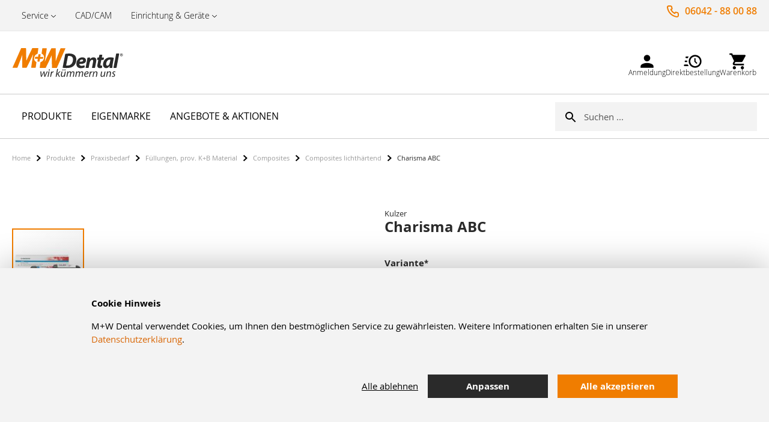

--- FILE ---
content_type: text/html; charset=UTF-8
request_url: https://www.mwdental.de/145136-charisma-abc.html
body_size: 22656
content:
 <!doctype html><html lang="de"><head prefix="og: http://ogp.me/ns# fb: http://ogp.me/ns/fb# product: http://ogp.me/ns/product#"> <script>
    var LOCALE = 'de\u002DDE'; 
    var BASE_URL = 'https://www.mwdental.de/';
    var require = {
        "baseUrl": "https://www.mwdental.de/static/version1762276527/frontend/MWDental/default/de_DE"
    };</script><script>
    var dynamicConfigurableProductEnable = "1";</script> <meta charset="utf-8"/>
<meta name="title" content="Charisma ABC"/>
<meta name="description" content="Lichthärtendes, röntgenopakes Hybrid-Composite für konventionelle Restaurationen."/>
<meta name="robots" content="INDEX,FOLLOW"/>
<meta name="viewport" content="width=device-width, initial-scale=1, maximum-scale=1"/>
<meta name="format-detection" content="telephone=no"/>
<title>Charisma ABC</title>
<link  rel="stylesheet" type="text/css"  media="all" href="https://www.mwdental.de/static/version1762276527/_cache/merged/56c0663b2d8c7d35fa66c5180effe54a.min.css" />
<link  rel="stylesheet" type="text/css"  media="screen and (min-width: 768px)" href="https://www.mwdental.de/static/version1762276527/frontend/MWDental/default/de_DE/css/styles-l.min.css" />
<link  rel="stylesheet" type="text/css"  media="print" href="https://www.mwdental.de/static/version1762276527/frontend/MWDental/default/de_DE/css/print.min.css" />
<link  rel="icon" type="image/x-icon" href="https://www.mwdental.de/static/version1762276527/frontend/MWDental/default/de_DE/Magento_Theme/favicon.ico" />
<link  rel="shortcut icon" type="image/x-icon" href="https://www.mwdental.de/static/version1762276527/frontend/MWDental/default/de_DE/Magento_Theme/favicon.ico" />
<script  type="text/javascript"  src="https://www.mwdental.de/static/version1762276527/_cache/merged/9b221dbb37a626ad2ad71184c9e4b754.min.js"></script>
<link rel="preload" as="font" crossorigin="anonymous" href="https://www.mwdental.de/static/version1762276527/frontend/MWDental/default/de_DE/fonts/myriad-pro/Myriad-Pro-Light.woff" />
<link rel="preload" as="font" crossorigin="anonymous" href="https://www.mwdental.de/static/version1762276527/frontend/MWDental/default/de_DE/fonts/myriad-pro/Myriad-Pro-Regular.woff2" />
<link rel="preload" as="font" crossorigin="anonymous" href="https://www.mwdental.de/static/version1762276527/frontend/MWDental/default/de_DE/fonts/myriad-pro/Myriad-Pro-Bold.woff2" />
<link rel="preload" as="font" crossorigin="anonymous" href="https://www.mwdental.de/static/version1762276527/frontend/MWDental/default/de_DE/fonts/opensans/light/opensans-300.woff2" />
<link rel="preload" as="font" crossorigin="anonymous" href="https://www.mwdental.de/static/version1762276527/frontend/MWDental/default/de_DE/fonts/opensans/regular/opensans-400.woff2" />
<link rel="preload" as="font" crossorigin="anonymous" href="https://www.mwdental.de/static/version1762276527/frontend/MWDental/default/de_DE/fonts/opensans/semibold/opensans-600.woff2" />
<link rel="preload" as="font" crossorigin="anonymous" href="https://www.mwdental.de/static/version1762276527/frontend/MWDental/default/de_DE/fonts/opensans/bold/opensans-700.woff2" />
<link rel="preload" as="font" crossorigin="anonymous" href="https://www.mwdental.de/static/version1762276527/frontend/MWDental/default/de_DE/fonts/Luma-Icons.woff2" />
<link rel="preload" as="font" crossorigin="anonymous" href="https://www.mwdental.de/static/version1762276527/frontend/MWDental/default/de_DE/fonts/MWDental-Icons.woff2" />
<link  rel="icon" sizes="16x16" href="https://www.mwdental.de/static/version1762276527/frontend/MWDental/default/de_DE/Magento_Theme/favicon-16x16.png" />
<link  rel="icon" sizes="32x32" href="https://www.mwdental.de/static/version1762276527/frontend/MWDental/default/de_DE/Magento_Theme/favicon-32x32.png" />
<link  rel="apple-touch-icon-precomposed" sizes="144x144" href="https://www.mwdental.de/static/version1762276527/frontend/MWDental/default/de_DE/Magento_Theme/apple-touch-icon-144x144.png" />
<link  rel="apple-touch-icon-precomposed" sizes="152x152" href="https://www.mwdental.de/static/version1762276527/frontend/MWDental/default/de_DE/Magento_Theme/apple-touch-icon-152x152.png" />
<link  rel="canonical" href="https://www.mwdental.de/145136-charisma-abc.html" />
<meta name="google-site-verification" content="TSX1gc4njEysXnCOOddvhVZWBeu2zMUwGPq1annTRkQ" />     <!-- BEGIN GOOGLE ANALYTICS CODE --><script type="text/x-magento-init">
{
    "*": {
        "Magento_GoogleAnalytics/js/google-analytics": {
            "isCookieRestrictionModeEnabled": 0,
            "currentWebsite": 1,
            "cookieName": "user_allowed_save_cookie",
            "ordersTrackingData": [],
            "pageTrackingData": {"optPageUrl":"","isAnonymizedIpActive":true,"accountId":"UA-114226354-1"}        }
    }
}</script><!-- END GOOGLE ANALYTICS CODE --> <script type="text/x-magento-init">
        {
            "*": {
                "Magento_PageCache/js/form-key-provider": {
                    "isPaginationCacheEnabled":
                        0                }
            }
        }</script>  <style> @media (min-width: 1260px) { .magezon-builder .mgz-container {width: 1260px;} } </style>  <link rel="prefetch" as="script" href="https://www.mwdental.de/static/version1762276527/frontend/MWDental/default/de_DE/magepack/bundle-common.min.js"/>  <link rel="prefetch" as="script" href="https://www.mwdental.de/static/version1762276527/frontend/MWDental/default/de_DE/magepack/bundle-product.min.js"/>  <script type="text/javascript">
    require([
        'https://consent.cookiebot.com/uc.js?cbid=96252fb1-2e96-4ad9-9a36-a2cfb8f004e5',
        'domReady!'
    ], function () {
        'use strict';
    });</script> <meta property="og:type" content="product" /><meta property="og:title" content="Charisma&#x20;ABC" /><meta property="og:image" content="https://www.mwdental.de/media/catalog/product/cache/a0e21d5b9a547ebfb5e2e4abeb5b4123/6/4/642100_Charisma_ABC_Spritze.tif.jpg" /><meta property="og:description" content="" /><meta property="og:url" content="https://www.mwdental.de/145136-charisma-abc.html" /> <meta property="product:price:amount" content="32.5"/> <meta property="product:price:currency" content="EUR"/>  <script>
	var BFB_PRODUCT_ID = 1294</script>   <link rel="alternate" hreflang="de-DE" href="https://www.mwdental.de/145136-charisma-abc.html" /> <link rel="alternate" hreflang="de-DE" href="https://www.mwdental.at/145136-charisma-abc.html" /><style>.mgz-element.w2upd8p .image-content{width:100%;text-align:center}.mgz-element.w2upd8p .image-title{font-size:16px}.mgz-element.trshc09 .image-content{width:100%;text-align:center}.mgz-element.trshc09 .image-title{font-size:16px}.mgz-element.w9yc5m5 .image-content{width:100%;text-align:center}.mgz-element.w9yc5m5 .image-title{font-size:16px}.mgz-element.qtl7exd .image-content{width:100%;text-align:center}.mgz-element.qtl7exd .image-title{font-size:16px}.mgz-element.gtmqdsx .image-content{width:100%;text-align:center}.mgz-element.gtmqdsx .image-title{font-size:16px}.mgz-element.psdkbqu .image-content{width:100%;text-align:center}.mgz-element.psdkbqu .image-title{font-size:16px}.mgz-element.nai2r4a .image-content{width:100%;text-align:center}.mgz-element.nai2r4a .image-title{font-size:16px}</style></head><body data-container="body" data-mage-init='{"loaderAjax": {}, "loader": { "icon": "https://www.mwdental.de/static/version1762276527/frontend/MWDental/default/de_DE/images/loader-2.gif"}}' id="html-body" itemtype="http://schema.org/Product" itemscope="itemscope" class="loading_img page-product-configurable catalog-product-view product-145136-charisma-abc page-layout-1column">        <script type="text/x-magento-init">
    {
        "*": {
            "Magento_PageBuilder/js/widget-initializer": {
                "config": {"[data-content-type=\"slider\"][data-appearance=\"default\"]":{"Magento_PageBuilder\/js\/content-type\/slider\/appearance\/default\/widget":false},"[data-content-type=\"map\"]":{"Magento_PageBuilder\/js\/content-type\/map\/appearance\/default\/widget":false},"[data-content-type=\"row\"]":{"Magento_PageBuilder\/js\/content-type\/row\/appearance\/default\/widget":false},"[data-content-type=\"tabs\"]":{"Magento_PageBuilder\/js\/content-type\/tabs\/appearance\/default\/widget":false},"[data-content-type=\"slide\"]":{"Magento_PageBuilder\/js\/content-type\/slide\/appearance\/default\/widget":{"buttonSelector":".pagebuilder-slide-button","showOverlay":"hover","dataRole":"slide"}},"[data-content-type=\"banner\"]":{"Magento_PageBuilder\/js\/content-type\/banner\/appearance\/default\/widget":{"buttonSelector":".pagebuilder-banner-button","showOverlay":"hover","dataRole":"banner"}},"[data-content-type=\"buttons\"]":{"Magento_PageBuilder\/js\/content-type\/buttons\/appearance\/inline\/widget":false},"[data-content-type=\"products\"][data-appearance=\"carousel\"]":{"Magento_PageBuilder\/js\/content-type\/products\/appearance\/carousel\/widget":false}},
                "breakpoints": {"desktop":{"label":"Desktop","stage":true,"default":true,"class":"desktop-switcher","icon":"Magento_PageBuilder::css\/images\/switcher\/switcher-desktop.svg","conditions":{"min-width":"1024px"},"options":{"products":{"default":{"slidesToShow":"5"}}}},"tablet":{"conditions":{"max-width":"1024px","min-width":"768px"},"options":{"products":{"default":{"slidesToShow":"4"},"continuous":{"slidesToShow":"3"}}}},"mobile":{"label":"Mobile","stage":true,"class":"mobile-switcher","icon":"Magento_PageBuilder::css\/images\/switcher\/switcher-mobile.svg","media":"only screen and (max-width: 768px)","conditions":{"max-width":"768px","min-width":"640px"},"options":{"products":{"default":{"slidesToShow":"3"}}}},"mobile-small":{"conditions":{"max-width":"640px"},"options":{"products":{"default":{"slidesToShow":"2"},"continuous":{"slidesToShow":"1"}}}}}            }
        }
    }</script>   <div class="cookie-status-message" id="cookie-status">The store will not work correctly in the case when cookies are disabled.</div> <script type="text&#x2F;javascript">document.querySelector("#cookie-status").style.display = "none";</script> <script type="text/x-magento-init">
    {
        "*": {
            "cookieStatus": {}
        }
    }</script> <script type="text/x-magento-init">
    {
        "*": {
            "mage/cookies": {
                "expires": null,
                "path": "\u002F",
                "domain": ".www.mwdental.de",
                "secure": true,
                "lifetime": "3600"
            }
        }
    }</script>  <noscript><div class="message global noscript"><div class="content"><p><strong>JavaScript scheint in Ihrem Browser deaktiviert zu sein.</strong> <span> Um unsere Website in bester Weise zu erfahren, aktivieren Sie Javascript in Ihrem Browser.</span></p></div></div></noscript>    <script> window.cookiesConfig = window.cookiesConfig || {}; window.cookiesConfig.secure = true; </script> <script>    require.config({
        map: {
            '*': {
                wysiwygAdapter: 'mage/adminhtml/wysiwyg/tiny_mce/tinymceAdapter'
            }
        }
    });</script> <script>    require.config({
        paths: {
            googleMaps: 'https\u003A\u002F\u002Fmaps.googleapis.com\u002Fmaps\u002Fapi\u002Fjs\u003Fv\u003D3\u0026key\u003D'
        },
        config: {
            'Magento_PageBuilder/js/utils/map': {
                style: '',
            },
            'Magento_PageBuilder/js/content-type/map/preview': {
                apiKey: '',
                apiKeyErrorMessage: 'You\u0020must\u0020provide\u0020a\u0020valid\u0020\u003Ca\u0020href\u003D\u0027https\u003A\u002F\u002Fwww.mwdental.de\u002Fadminhtml\u002Fsystem_config\u002Fedit\u002Fsection\u002Fcms\u002F\u0023cms_pagebuilder\u0027\u0020target\u003D\u0027_blank\u0027\u003EGoogle\u0020Maps\u0020API\u0020key\u003C\u002Fa\u003E\u0020to\u0020use\u0020a\u0020map.'
            },
            'Magento_PageBuilder/js/form/element/map': {
                apiKey: '',
                apiKeyErrorMessage: 'You\u0020must\u0020provide\u0020a\u0020valid\u0020\u003Ca\u0020href\u003D\u0027https\u003A\u002F\u002Fwww.mwdental.de\u002Fadminhtml\u002Fsystem_config\u002Fedit\u002Fsection\u002Fcms\u002F\u0023cms_pagebuilder\u0027\u0020target\u003D\u0027_blank\u0027\u003EGoogle\u0020Maps\u0020API\u0020key\u003C\u002Fa\u003E\u0020to\u0020use\u0020a\u0020map.'
            },
        }
    });</script><script>
    require.config({
        shim: {
            'Magento_PageBuilder/js/utils/map': {
                deps: ['googleMaps']
            }
        }
    });</script>  <span class="mess"><span class="not-empty-name">The wishlist name can't be left blank</span></span> <script type="text/x-magento-init">
     {
        "*": {
            "Bss_MultiWishlist/js/bss_wishlist": {
                "is_redirect": "",
                "url_redirect": "https://www.mwdental.de/wishlist/",
                "url_popup":"https://www.mwdental.de/multiwishlist/index/popup/",
                "isLoggedIn": ""
            }
        }
    }</script><div class="page-wrapper"><header class="page-header"><div class="panel wrapper"><div class="panel header"><ul class="pre-header-content">
    <li class="hasChildren">
        <a href="https://www.mwdental.de/service/">Service</a>
        <ul>

            <li>
                <a href="https://www.mwdental.de/leasing/">Leasing</a>
            </li><li>
                <a href="https://www.mwdental.de/news/">News & Wissen</a>
            </li>
            <li>
                <a href="https://www.mwdental.de/schulungsangebote/">Schulungsangebot</a>
            </li>
<li>
                <a href="https://www.mwdental.de/technik/">Technischer Service</a>
            </li>
            <li>
                <a href="https://www.mwdental.de/abfallentsorgung/">Abfallentsorgung</a>
            </li>
            <li>
                <a href="https://www.mwdental.de/abruf/">Abrufaufträge</a>
            </li>
            <li>
                <a href="https://www.mwdental.de/formulare/">Formulare</a>
            </li>
        </ul>
    </li>
    <li>
        <a href="https://www.mwdental.de/cadcam/">CAD/CAM</a>
    </li>
    <li>
<li class="hasChildren">
        <a href="https://www.mwdental.de/einrichtung-geraete/">Einrichtung & Geräte</a>
        <ul>
            <li>
                <a href="https://www.mwdental.de/melag-hygiene/">Melag Hygiene</a>
            </li>
            <li>
                <a href="https://www.mwdental.de/a-dec-behandlungsstuehle/">A-dec Behandlungsstühle</a>
            </li>
            <li>
                <a href="https://www.mwdental.de/ems-gbt-machine/">EMS GBT Machine</a>
            </li>
            <li>
                 <a href="https://www.mwdental.de/praxisbeleuchtung/">Praxisbeleuchtung</a>
            </li>
        </ul>
    </li>
</ul>
 <ul class="header links">     <li class="link authorization-link" data-label="oder"><a href="https://www.mwdental.de/customer/account/login/referer/aHR0cHM6Ly93d3cubXdkZW50YWwuZGUvMTQ1MTM2LWNoYXJpc21hLWFiYy5odG1s/" >Anmelden</a></li> </ul><div class="contact-info-wrapper"> <div class="contact-info">06042 - 88 00 88 </div>  <div class="note"> <span data-bind="scope: 'todayOpeningHours'"><span data-bind="text: todayOpeningHours()"></span></span> <script type="text/x-magento-init">
{
    "*": {
        "Magento_Ui/js/core/app": {
            "components": {
                "todayOpeningHours": {
                    "component": "MWDental_Theme/js/view/todayOpeningHours"
                }
            }
        }
    }
}</script></div></div></div></div> <div class="header-content-sticky-wrapper"><div class="header-content-sticky"><div class="header content"> <span data-action="toggle-nav" class="action nav-toggle"><span>Navigation umschalten</span></span> <a class="logo" href="https://www.mwdental.de/" title="" aria-label="store logo"><img src="https://www.mwdental.de/static/version1762276527/frontend/MWDental/default/de_DE/images/logo.svg" title="" alt="" width="279"  /></a>  <div class="mobile-minicart-wrapper"><a class="action mobile-showcart" href="https://www.mwdental.de/checkout/cart/" data-bind="scope: 'minicart_content'"><span class="counter qty empty" data-bind="css: { empty: !!getCartParam('summary_count') == false && !isLoading() }, blockLoader: isLoading"><span class="counter-number"><!-- ko text: getCartParam('summary_count') --><!-- /ko --></span></span></a></div><div class="block-search-wrapper">  <div class="block block-search"><div class="block block-title"><strong>Suche</strong></div><div class="block block-content"><form id="minisearch-form-top-search" class="form minisearch" action="https://www.mwdental.de/catalogsearch/result/" method="get" ><div class="field search"><label class="label" for="minisearch-input-top-search" data-role="minisearch-label"><span>Suche</span></label> <div class="control"><input id="minisearch-input-top-search" type="text" name="q" value="" placeholder="Suchen ..." class="input-text" maxlength="32" role="combobox" aria-haspopup="false" aria-autocomplete="both" aria-expanded="false" autocomplete="off" data-block="autocomplete-form" data-mage-init="&#x7B;&quot;quickSearch&quot;&#x3A;&#x7B;&quot;formSelector&quot;&#x3A;&quot;&#x23;minisearch-form-top-search&quot;,&quot;url&quot;&#x3A;&quot;https&#x3A;&#x5C;&#x2F;&#x5C;&#x2F;www.mwdental.de&#x5C;&#x2F;search&#x5C;&#x2F;ajax&#x5C;&#x2F;suggest&#x5C;&#x2F;&quot;,&quot;destinationSelector&quot;&#x3A;&quot;&#x23;minisearch-autocomplete-top-search&quot;,&quot;templates&quot;&#x3A;&#x7B;&quot;term&quot;&#x3A;&#x7B;&quot;title&quot;&#x3A;&quot;Suchbegriffe&quot;,&quot;template&quot;&#x3A;&quot;Smile_ElasticsuiteCore&#x5C;&#x2F;autocomplete&#x5C;&#x2F;term&quot;&#x7D;,&quot;product&quot;&#x3A;&#x7B;&quot;title&quot;&#x3A;&quot;Produktberatung&quot;,&quot;template&quot;&#x3A;&quot;Smile_ElasticsuiteCatalog&#x5C;&#x2F;autocomplete&#x5C;&#x2F;product&quot;&#x7D;,&quot;category&quot;&#x3A;&#x7B;&quot;title&quot;&#x3A;&quot;Kategorien&quot;,&quot;template&quot;&#x3A;&quot;Smile_ElasticsuiteCatalog&#x5C;&#x2F;autocomplete&#x5C;&#x2F;category&quot;&#x7D;,&quot;product_attribute&quot;&#x3A;&#x7B;&quot;title&quot;&#x3A;&quot;Attribute&quot;,&quot;template&quot;&#x3A;&quot;Smile_ElasticsuiteCatalog&#x5C;&#x2F;autocomplete&#x5C;&#x2F;product-attribute&quot;,&quot;titleRenderer&quot;&#x3A;&quot;Smile_ElasticsuiteCatalog&#x5C;&#x2F;js&#x5C;&#x2F;autocomplete&#x5C;&#x2F;product-attribute&quot;&#x7D;&#x7D;,&quot;priceFormat&quot;&#x3A;&#x7B;&quot;pattern&quot;&#x3A;&quot;&#x25;s&#x5C;u00a0&#x5C;u20ac&quot;,&quot;precision&quot;&#x3A;2,&quot;requiredPrecision&quot;&#x3A;2,&quot;decimalSymbol&quot;&#x3A;&quot;,&quot;,&quot;groupSymbol&quot;&#x3A;&quot;.&quot;,&quot;groupLength&quot;&#x3A;3,&quot;integerRequired&quot;&#x3A;false&#x7D;,&quot;minSearchLength&quot;&#x3A;&quot;2&quot;&#x7D;&#x7D;" /><div id="minisearch-autocomplete-top-search" class="search-autocomplete"></div></div></div><div class="actions"><button type="submit" title="Suche" class="action search" ><span>Suche</span></button></div></form></div></div></div><div class="header-menu desktop-only">   <div class="customer-welcome" data-label="oder"><a class="action switch" href="https://www.mwdental.de/customer/account/login/referer/aHR0cHM6Ly93d3cubXdkZW50YWwuZGUvMTQ1MTM2LWNoYXJpc21hLWFiYy5odG1s/"><span class="icon-mw-account"></span> <span class="text">Anmeldung</span></a></div> <div class="quickorder-wrapper"><a class="quickorder-link-open"><span class="icon-mw-quickorder"></span> <span class="text">Direktbestellung</span></a> <div class="quickorder-popup"><button type="button" class="quickorder-btn-close" title="Close"><span>Schließen</span></button>  <form data-role="quick-order-tocart-form" action="https://www.mwdental.de/mwd_sales/quickOrder/add/" method="post"><input type="hidden" name="uenc" value="aHR0cHM6Ly93d3cubXdkZW50YWwuZGUvbXdkX3NhbGVzL3F1aWNrT3JkZXIvYWRkLw,,"><input type="hidden" id="qo_current_page" value="&#x2F;catalog&#x2F;product&#x2F;view&#x2F;id&#x2F;1294"><input name="form_key" type="hidden" value="seM2YDELo6Van9kY" /> <div class="form-group"><label class="quickorder-label" for="quick-order-tocart-product-sku">Artikelnummer</label> <input class="quickorder-input" id="quick-order-tocart-product-sku" type="text" name="product_sku"/></div><div class="form-group"><div class="input-group"><label class="quickorder-label" for="quick-order-tocart-qty">Menge</label></div><div class="input-group"><input class="quickorder-input qty" id="quick-order-tocart-qty" type="text" name="qty"/><button type="submit" title="In&#x20;den&#x20;Warenkorb" class="action tocart primary quickorder-btn-tocart"><span>In den Warenkorb</span></button></div></div></form><a href="https://www.mwdental.de/directorder/" class="quickorder-link-page">Mehrere Artikel eingeben</a></div></div><script type="text/x-magento-init">
    {
        "[data-role=quick-order-tocart-form]": {
            "quickOrderAddToCart": {}
        }
    }</script><div class="cart-wrapper"> <div data-block="minicart" class="minicart-wrapper"><a class="action showcart" href="https://www.mwdental.de/checkout/cart/" data-bind="scope: 'minicart_content'"> <span class="icon-mw-cart"><span class="counter qty empty" data-bind="css: { empty: !!getCartParam('summary_count') == false && !isLoading() }, blockLoader: isLoading"><span class="counter-number"><!-- ko if: getCartParam('summary_count') --><!-- ko text: getCartParam('summary_count').toLocaleString(window.LOCALE) --><!-- /ko --><!-- /ko --></span> <span class="counter-label"><!-- ko if: getCartParam('summary_count') --><!-- ko text: getCartParam('summary_count').toLocaleString(window.LOCALE) --><!-- /ko --><!-- ko i18n: 'items' --><!-- /ko --><!-- /ko --></span></span></span> <span class="text">Warenkorb</span> </a>   <script>            require(['jquery'], function ($) {
                $('a.action.showcart').on('click', function() {
                    $(document.body).trigger('processStart');
                });
            });</script>  <script>window.checkout = {"shoppingCartUrl":"https:\/\/www.mwdental.de\/checkout\/cart\/","checkoutUrl":"https:\/\/www.mwdental.de\/checkout\/","updateItemQtyUrl":"https:\/\/www.mwdental.de\/checkout\/sidebar\/updateItemQty\/","removeItemUrl":"https:\/\/www.mwdental.de\/checkout\/sidebar\/removeItem\/","imageTemplate":"Magento_Catalog\/product\/image_with_borders","baseUrl":"https:\/\/www.mwdental.de\/","minicartMaxItemsVisible":5,"websiteId":"1","maxItemsToDisplay":10,"storeId":"1","storeGroupId":"1","customerLoginUrl":"https:\/\/www.mwdental.de\/customer\/account\/login\/referer\/aHR0cHM6Ly93d3cubXdkZW50YWwuZGUvMTQ1MTM2LWNoYXJpc21hLWFiYy5odG1s\/","isRedirectRequired":false,"autocomplete":"off","captcha":{"user_login":{"isCaseSensitive":false,"imageHeight":50,"imageSrc":"","refreshUrl":"https:\/\/www.mwdental.de\/captcha\/refresh\/","isRequired":false,"timestamp":1768996688}}}</script> <script type="text/x-magento-init">
    {
        "[data-block='minicart']": {
            "Magento_Ui/js/core/app": {"components":{"minicart_content":{"children":{"subtotal.container":{"children":{"subtotal":{"children":{"subtotal.totals":{"config":{"display_cart_subtotal_incl_tax":0,"display_cart_subtotal_excl_tax":1,"template":"Magento_Tax\/checkout\/minicart\/subtotal\/totals"},"children":{"subtotal.totals.msrp":{"component":"Magento_Msrp\/js\/view\/checkout\/minicart\/subtotal\/totals","config":{"displayArea":"minicart-subtotal-hidden","template":"Magento_Msrp\/checkout\/minicart\/subtotal\/totals"}}},"component":"Magento_Tax\/js\/view\/checkout\/minicart\/subtotal\/totals"}},"component":"uiComponent","config":{"template":"Magento_Checkout\/minicart\/subtotal"}}},"component":"uiComponent","config":{"displayArea":"subtotalContainer"}},"item.renderer":{"component":"Magento_Checkout\/js\/view\/cart-item-renderer","config":{"displayArea":"defaultRenderer","template":"Magento_Checkout\/minicart\/item\/default"},"children":{"item.image":{"component":"Magento_Catalog\/js\/view\/image","config":{"template":"Magento_Catalog\/product\/image","displayArea":"itemImage"}},"checkout.cart.item.price.sidebar":{"component":"uiComponent","config":{"template":"Magento_Checkout\/minicart\/item\/price","displayArea":"priceSidebar"}}}},"extra_info":{"component":"uiComponent","config":{"displayArea":"extraInfo"}},"promotion":{"component":"uiComponent","config":{"displayArea":"promotion"}}},"config":{"itemRenderer":{"default":"defaultRenderer","simple":"defaultRenderer","virtual":"defaultRenderer"},"template":"Magento_Checkout\/minicart\/content"},"component":"Magento_Checkout\/js\/view\/minicart"}},"types":[]}        },
        "*": {
            "Magento_Ui/js/block-loader": "https\u003A\u002F\u002Fwww.mwdental.de\u002Fstatic\u002Fversion1762276527\u002Ffrontend\u002FMWDental\u002Fdefault\u002Fde_DE\u002Fimages\u002Floader\u002D1.gif"
        }
    }</script></div></div></div></div></div></div><script type="text/x-magento-init">
 {
   ".header-content-sticky": {
       "sticky": {
         "spacingTop": 0
         }
    }
 }</script></header>  <div class="sections nav-sections"> <div class="section-items nav-sections-items" data-mage-init='{"tabs":{"openedState":"active"}}'>  <div class="section-item-title nav-sections-item-title" data-role="collapsible"><a class="nav-sections-item-switch" data-toggle="switch" href="#store.menu">Menü</a></div><div class="section-item-content nav-sections-item-content" id="store.menu" data-role="content">   <nav class="navigation mean-nav navigation-mobile" role="navigation" data-action="navigation" data-exclude_html_desktop="1" ><ul class="nav-mobile" data-alo-init='{"menu":{"responsive":true, "expanded":true, "position":{"my":"left top","at":"left bottom"}}}'><li class="level0 category-item level-top cat nav-1  hasChild parent"><a class="level-top" href="https://www.mwdental.de/shop.html"><span>Produkte</span><span class="border-menu"></span></a><ul class="submenu"><li class="category-view-all mobile-only"><a href="https://www.mwdental.de/shop.html"><span>Alle Produkte</span></a></li><li class="level1 category-item nav-1-1 "><a href="https://www.mwdental.de/praxisbedarf-3.html"><span>Praxisbedarf</span></a><ul class="level1 submenu"><li class="level2 nav-1-1-1 category-item "><a href="https://www.mwdental.de/f-llungen-prov-k-b-material-4.html"><span>Füllungen, prov. K+B Material</span></a>
</li><li class="level2 nav-1-1-2 category-item "><a href="https://www.mwdental.de/abformung-5872.html"><span>Abformung</span></a>
</li><li class="level2 nav-1-1-3 category-item "><a href="https://www.mwdental.de/arzneimittel-und-medizinprodukte-f-r-die-zahn-und-zahnbettbehandlung-7144.html"><span>Arzneimittel und Medizinprodukte für die Zahn- und Zahnbettbehandlung</span></a>
</li><li class="level2 nav-1-1-4 category-item "><a href="https://www.mwdental.de/r-ntgen-7344.html"><span>Röntgen</span></a>
</li><li class="level2 nav-1-1-5 category-item "><a href="https://www.mwdental.de/einmalartikel-7734.html"><span>Einmalartikel</span></a>
</li><li class="level2 nav-1-1-6 category-item "><a href="https://www.mwdental.de/instrumente-9286.html"><span>Instrumente</span></a>
</li><li class="level2 nav-1-1-7 category-item "><a href="https://www.mwdental.de/desinfektion-reinigung-sterilisation-10968.html"><span>Desinfektion, Reinigung, Sterilisation</span></a>
</li><li class="level2 nav-1-1-8 category-item "><a href="https://www.mwdental.de/rotierende-instrumente-polier-und-finiersysteme-12159.html"><span>Rotierende Instrumente, Polier- und Finiersysteme</span></a>
</li><li class="level2 nav-1-1-9 category-item "><a href="https://www.mwdental.de/ger-te-praxiseinrichtung-15787.html"><span>Geräte, Praxiseinrichtung</span></a>
</li><li class="level2 nav-1-1-10 category-item "><a href="https://www.mwdental.de/prophylaxe-oralhygiene-17001.html"><span>Prophylaxe, Oralhygiene</span></a>
</li><li class="level2 nav-1-1-11 category-item "><a href="https://www.mwdental.de/implantologie-18777.html"><span>Implantologie</span></a>
</li><li class="level2 nav-1-1-12 category-item "><a href="https://www.mwdental.de/wurzelkanalaufbereitung-endodontie-18945.html"><span>Wurzelkanalaufbereitung, Endodontie</span></a>
</li><li class="level2 nav-1-1-13 category-item "><a href="https://www.mwdental.de/verschiedenes-21793.html"><span>Verschiedenes</span></a>
</li><li class="level2 nav-1-1-14 category-item "><a href="https://www.mwdental.de/ersatzteile-technik-63632.html"><span>Ersatzteile/Technik</span></a>
</li></ul></li><li class="level1 category-item nav-1-2 "><a href="https://www.mwdental.de/laborbedarf-23060.html"><span>Laborbedarf</span></a><ul class="level1 submenu"><li class="level2 nav-1-2-1 category-item "><a href="https://www.mwdental.de/modellherstellung-silikone-dublieren-23995.html"><span>Modellherstellung, Silikone, Dublieren</span></a>
</li><li class="level2 nav-1-2-2 category-item "><a href="https://www.mwdental.de/laborbedarf-23060/l-ffelmaterial-basisplatten-tiefziehfolien-24805.html"><span>Löffelmaterial, Basisplatten, Tiefziehfolien</span></a>
</li><li class="level2 nav-1-2-3 category-item "><a href="https://www.mwdental.de/modellieren-einbetten-25133.html"><span>Modellieren, Einbetten</span></a>
</li><li class="level2 nav-1-2-4 category-item "><a href="https://www.mwdental.de/legierungen-geschiebe-schmelzen-gie-en-brenner-26016.html"><span>Legierungen, Geschiebe, Schmelzen, Gießen, Brenner</span></a>
</li><li class="level2 nav-1-2-5 category-item "><a href="https://www.mwdental.de/strahlen-reinigen-dampfen-gl-nzen-vergolden-26312.html"><span>Strahlen, Reinigen, Dampfen, Glänzen, Vergolden</span></a>
</li><li class="level2 nav-1-2-6 category-item "><a href="https://www.mwdental.de/verblendmaterialien-und-zubeh-r-26530.html"><span>Verblendmaterialien und Zubehör</span></a>
</li><li class="level2 nav-1-2-7 category-item "><a href="https://www.mwdental.de/prothesenkunststoffe-und-zubeh-r-dr-hte-32195.html"><span>Prothesenkunststoffe und Zubehör, Drähte</span></a>
</li><li class="level2 nav-1-2-8 category-item "><a href="https://www.mwdental.de/ausarbeiten-32775.html"><span>Ausarbeiten</span></a>
</li><li class="level2 nav-1-2-9 category-item "><a href="https://www.mwdental.de/instrumente-und-werkzeuge-34688.html"><span>Instrumente und Werkzeuge</span></a>
</li><li class="level2 nav-1-2-10 category-item "><a href="https://www.mwdental.de/artikulatoren-und-zubeh-r-34928.html"><span>Artikulatoren und Zubehör</span></a>
</li><li class="level2 nav-1-2-11 category-item "><a href="https://www.mwdental.de/z-hne-farbbestimmung-35079.html"><span>Zähne, Farbbestimmung</span></a>
</li><li class="level2 nav-1-2-12 category-item "><a href="https://www.mwdental.de/allgemeiner-laborbedarf-35100.html"><span>Allgemeiner Laborbedarf</span></a>
</li></ul></li><li class="level1 category-item nav-1-3 "><a href="https://www.mwdental.de/zahnbestellung-35603.html"><span>Zahnbestellung</span></a><ul class="level1 submenu"><li class="level2 nav-1-3-1 category-item "><a href="https://www.mwdental.de/zahnbestellung-35604.html"><span>Zahnbestellung</span></a>
</li></ul></li><li class="level1 category-item nav-1-4 "><a href="https://www.mwdental.de/kfo-bedarf-49455.html"><span>KFO-Bedarf</span></a><ul class="level1 submenu"><li class="level2 nav-1-4-1 category-item "><a href="https://www.mwdental.de/brackets-attachments-b-nder-49456.html"><span>Brackets, Attachments, Bänder</span></a>
</li><li class="level2 nav-1-4-2 category-item "><a href="https://www.mwdental.de/b-gen-zubeh-r-50585.html"><span>Bögen, Zubehör</span></a>
</li><li class="level2 nav-1-4-3 category-item "><a href="https://www.mwdental.de/intraoral-extraoral-50758.html"><span>Intraoral, Extraoral</span></a>
</li><li class="level2 nav-1-4-4 category-item "><a href="https://www.mwdental.de/aligner-cmd-therapie-50855.html"><span>Aligner- & CMD-Therapie</span></a>
</li><li class="level2 nav-1-4-5 category-item "><a href="https://www.mwdental.de/bonding-50872.html"><span>Bonding</span></a>
</li><li class="level2 nav-1-4-6 category-item "><a href="https://www.mwdental.de/zangen-instrumente-50892.html"><span>Zangen, Instrumente</span></a>
</li><li class="level2 nav-1-4-7 category-item "><a href="https://www.mwdental.de/fr-sen-50931.html"><span>Fräsen</span></a>
</li><li class="level2 nav-1-4-8 category-item "><a href="https://www.mwdental.de/kunststoffe-und-zubeh-r-35323.html"><span>Kunststoffe und Zubehör</span></a>
</li><li class="level2 nav-1-4-9 category-item "><a href="https://www.mwdental.de/dehnschrauben-35389.html"><span>Dehnschrauben</span></a>
</li><li class="level2 nav-1-4-10 category-item "><a href="https://www.mwdental.de/klammern-und-dr-hte-35449.html"><span>Klammern und Drähte</span></a>
</li><li class="level2 nav-1-4-11 category-item "><a href="https://www.mwdental.de/kfo-hilfsmittel-35480.html"><span>KFO-Hilfsmittel</span></a>
</li></ul></li><li class="level1 category-item nav-1-5 "><a href="https://www.mwdental.de/cad-cam-56623.html"><span>CAD/CAM</span></a><ul class="level1 submenu"><li class="level2 nav-1-5-1 category-item "><a href="https://www.mwdental.de/3d-printing-23062.html"><span>3D-Printing</span></a>
</li><li class="level2 nav-1-5-2 category-item "><a href="https://www.mwdental.de/cad-cam-56623/fr-sbl-cke-und-zubeh-r-23132.html"><span>Fräsblöcke und Zubehör</span></a>
</li><li class="level2 nav-1-5-3 category-item "><a href="https://www.mwdental.de/fr-sronden-und-zubeh-r-23545.html"><span>Fräsronden und Zubehör</span></a>
</li><li class="level2 nav-1-5-4 category-item "><a href="https://www.mwdental.de/sinter-fen-23970.html"><span>Sinteröfen</span></a>
</li><li class="level2 nav-1-5-5 category-item "><a href="https://www.mwdental.de/hilfsmittel-f-r-cad-cam-23983.html"><span>Hilfsmittel für CAD/CAM</span></a>
</li><li class="level2 nav-1-5-6 category-item "><a href="https://www.mwdental.de/scanner-und-fr-smaschinen-54604.html"><span>Scanner und Fräsmaschinen</span></a>
</li><li class="level2 nav-1-5-7 category-item "><a href="https://www.mwdental.de/einf-rbefl-ssigkeiten-f-r-zirkon-56644.html"><span>Einfärbeflüssigkeiten für Zirkon</span></a>
</li><li class="level2 nav-1-5-8 category-item "><a href="https://www.mwdental.de/cad-cam-fr-ser-57547.html"><span>CAD/CAM Fräser</span></a>
</li><li class="level2 nav-1-5-9 category-item "><a href="https://www.mwdental.de/resine-und-filamente-64405.html"><span>Resine und Filamente</span></a>
</li><li class="level2 nav-1-5-10 category-item "><a href="https://www.mwdental.de/zubeh-r-f-r-3d-druck-64406.html"><span>Zubehör für 3D Druck</span></a>
</li></ul></li></ul></li>
<li class="level0 category-item level-top cat nav-2  hasChild parent"><a class="level-top" href="https://www.mwdental.de/eigenmarke"><span>Eigenmarke</span><span class="border-menu"></span></a><ul class="submenu"><li class="category-view-all mobile-only"><a href="https://www.mwdental.de/eigenmarke"><span>Alle Eigenmarke</span></a></li><li class="level1 category-item nav-2-1 "><a href="https://www.mwdental.de/mw-select"><span>M+W Select</span></a></li><li class="level1 category-item nav-2-2 "><a href="https://www.mwdental.de/simplee"><span>Simplee</span></a></li></ul></li>
<li class="level0 category-item level-top cat nav-3  hasChild parent"><a class="level-top" href="https://www.mwdental.de/cadcam"><span>CAD/CAM</span><span class="border-menu"></span></a><ul class="submenu"><li class="category-view-all mobile-only"><a href="https://www.mwdental.de/cadcam"><span>Alle CAD/CAM</span></a></li><li class="level1 category-item nav-3-1 "><a href="https://www.mwdental.de/modell-abdruckeinsendung"><span>Modell- und Abdruckeinsendung</span></a></li><li class="level1 category-item nav-3-2 "><a href="https://www.mwdental.de/datentransfer"><span>Datentransfer CAD/CAM Fertigung</span></a></li></ul></li>
<li class="level0 category-item level-top cat nav-4  hasChild parent"><a class="level-top" href="https://www.mwdental.de/service"><span>Service</span><span class="border-menu"></span></a><ul class="submenu"><li class="category-view-all mobile-only"><a href="https://www.mwdental.de/service"><span>Alle Service</span></a></li><li class="level1 category-item nav-4-1 "><a href="https://www.mwdental.de/technik"><span>Technik</span></a></li><li class="level1 category-item nav-4-2 "><a href="https://www.mwdental.de/schulungsangebote"><span>Schulungsangebot</span></a></li><li class="level1 category-item nav-4-3 "><a href="https://www.mwdental.de/abfallentsorgung"><span>Abfallentsorgung</span></a></li><li class="level1 category-item nav-4-4 "><a href="https://www.mwdental.de/abruf"><span>Abrufaufträge</span></a></li><li class="level1 category-item nav-4-5 "><a href="https://www.mwdental.de/formulare"><span>Formulare</span></a></li></ul></li>
<li class="level0 category-item level-top cat nav-5  hasChild parent"><a class="level-top" href="https://www.mwdental.de/angebote"><span>Angebote & Aktionen</span><span class="border-menu"></span></a><ul class="submenu"><li class="category-view-all mobile-only"><a href="https://www.mwdental.de/angebote"><span>Alle Angebote & Aktionen</span></a></li><li class="level1 category-item nav-5-1 "><a href="https://www.mwdental.de/angebote"><span>Angebote</span></a></li><li class="level1 category-item nav-5-2 "><a href="https://www.mwdental.de/kataloge"><span>Kataloge</span></a></li></ul></li>
<li class="level0 category-item level-top cat nav-6  hasChild parent"><a class="level-top" href="https://www.mwdental.de/einrichtung-geraete"><span>Einrichtung & Geräte</span><span class="border-menu"></span></a><ul class="submenu"><li class="category-view-all mobile-only"><a href="https://www.mwdental.de/einrichtung-geraete"><span>Alle Einrichtung & Geräte</span></a></li><li class="level1 category-item nav-6-1 "><a href="https://www.mwdental.de/roentgen-diagnostik"><span>DEXIS Röntgen & Diagnostik</span></a></li><li class="level1 category-item nav-6-2 "><a href="https://www.mwdental.de/melag-hygiene"><span>Melag Hygiene</span></a></li><li class="level1 category-item nav-6-3 "><a href="https://www.mwdental.de/a-dec-behandlungseinheit"><span>A-dec Behandlungseinheiten</span></a></li></ul></li> </ul></nav>    <div class="magicmenu clearfix" data-exclude_html_mobile="1" ><ul class="nav-desktop  hover" data-fullwidth="0" data-breakpoint="767" data-event="hover" > <li class="level0 category-item level-top cat nav-1  hasChild parent"><a class="level-top" href="https://www.mwdental.de/shop.html"><span>Produkte</span><span class="border-menu"></span></a><div class="level-top-mega"><div class="content-mega"><div class="content-mega-horizontal"><div class="parent-column"><ul class="level0 category-item mage-column cat-mega parent-list"><li class="parents level1 category-item nav-1-1  parent-child-category-node-4"><a href="https://www.mwdental.de/praxisbedarf-3.html"><span>Praxisbedarf</span></a></li><li class="parents level1 category-item nav-1-1  parent-child-category-node-221"><a href="https://www.mwdental.de/laborbedarf-23060.html"><span>Laborbedarf</span></a></li><li class="parents level1 category-item nav-1-1  parent-child-category-node-435"><a href="https://www.mwdental.de/zahnbestellung-35603.html"><span>Zahnbestellung</span></a></li><li class="parents level1 category-item nav-1-1  parent-child-category-node-441"><a href="https://www.mwdental.de/kfo-bedarf-49455.html"><span>KFO-Bedarf</span></a></li><li class="parents level1 category-item nav-1-1  parent-child-category-node-513"><a href="https://www.mwdental.de/cad-cam-56623.html"><span>CAD/CAM</span></a></li></ul></div><div class="child-column"><ul class="level0 category-item mage-column cat-mega child-list"><li class="children level1 category-item nav-1-1  parent-child-category-node-4"><a class="category-view-all desktop-only" href="https://www.mwdental.de/praxisbedarf-3.html"><span>Alle Praxisbedarf Artikel anzeigen</span></a><ul class="level1 submenu"><li class="level2 nav-1-1-1 category-item "><a href="https://www.mwdental.de/f-llungen-prov-k-b-material-4.html"><span>Füllungen, prov. K+B Material</span></a>
</li><li class="level2 nav-1-1-2 category-item "><a href="https://www.mwdental.de/abformung-5872.html"><span>Abformung</span></a>
</li><li class="level2 nav-1-1-3 category-item "><a href="https://www.mwdental.de/arzneimittel-und-medizinprodukte-f-r-die-zahn-und-zahnbettbehandlung-7144.html"><span>Arzneimittel und Medizinprodukte für die Zahn- und Zahnbettbehandlung</span></a>
</li><li class="level2 nav-1-1-4 category-item "><a href="https://www.mwdental.de/r-ntgen-7344.html"><span>Röntgen</span></a>
</li><li class="level2 nav-1-1-5 category-item "><a href="https://www.mwdental.de/einmalartikel-7734.html"><span>Einmalartikel</span></a>
</li><li class="level2 nav-1-1-6 category-item "><a href="https://www.mwdental.de/instrumente-9286.html"><span>Instrumente</span></a>
</li><li class="level2 nav-1-1-7 category-item "><a href="https://www.mwdental.de/desinfektion-reinigung-sterilisation-10968.html"><span>Desinfektion, Reinigung, Sterilisation</span></a>
</li><li class="level2 nav-1-1-8 category-item "><a href="https://www.mwdental.de/rotierende-instrumente-polier-und-finiersysteme-12159.html"><span>Rotierende Instrumente, Polier- und Finiersysteme</span></a>
</li><li class="level2 nav-1-1-9 category-item "><a href="https://www.mwdental.de/ger-te-praxiseinrichtung-15787.html"><span>Geräte, Praxiseinrichtung</span></a>
</li><li class="level2 nav-1-1-10 category-item "><a href="https://www.mwdental.de/prophylaxe-oralhygiene-17001.html"><span>Prophylaxe, Oralhygiene</span></a>
</li><li class="level2 nav-1-1-11 category-item "><a href="https://www.mwdental.de/implantologie-18777.html"><span>Implantologie</span></a>
</li><li class="level2 nav-1-1-12 category-item "><a href="https://www.mwdental.de/wurzelkanalaufbereitung-endodontie-18945.html"><span>Wurzelkanalaufbereitung, Endodontie</span></a>
</li><li class="level2 nav-1-1-13 category-item "><a href="https://www.mwdental.de/verschiedenes-21793.html"><span>Verschiedenes</span></a>
</li><li class="level2 nav-1-1-14 category-item "><a href="https://www.mwdental.de/ersatzteile-technik-63632.html"><span>Ersatzteile/Technik</span></a>
</li></ul></li><li class="children level1 category-item nav-1-2  parent-child-category-node-221"><a class="category-view-all desktop-only" href="https://www.mwdental.de/laborbedarf-23060.html"><span>Alle Laborbedarf Artikel anzeigen</span></a><ul class="level1 submenu"><li class="level2 nav-1-2-1 category-item "><a href="https://www.mwdental.de/modellherstellung-silikone-dublieren-23995.html"><span>Modellherstellung, Silikone, Dublieren</span></a>
</li><li class="level2 nav-1-2-2 category-item "><a href="https://www.mwdental.de/laborbedarf-23060/l-ffelmaterial-basisplatten-tiefziehfolien-24805.html"><span>Löffelmaterial, Basisplatten, Tiefziehfolien</span></a>
</li><li class="level2 nav-1-2-3 category-item "><a href="https://www.mwdental.de/modellieren-einbetten-25133.html"><span>Modellieren, Einbetten</span></a>
</li><li class="level2 nav-1-2-4 category-item "><a href="https://www.mwdental.de/legierungen-geschiebe-schmelzen-gie-en-brenner-26016.html"><span>Legierungen, Geschiebe, Schmelzen, Gießen, Brenner</span></a>
</li><li class="level2 nav-1-2-5 category-item "><a href="https://www.mwdental.de/strahlen-reinigen-dampfen-gl-nzen-vergolden-26312.html"><span>Strahlen, Reinigen, Dampfen, Glänzen, Vergolden</span></a>
</li><li class="level2 nav-1-2-6 category-item "><a href="https://www.mwdental.de/verblendmaterialien-und-zubeh-r-26530.html"><span>Verblendmaterialien und Zubehör</span></a>
</li><li class="level2 nav-1-2-7 category-item "><a href="https://www.mwdental.de/prothesenkunststoffe-und-zubeh-r-dr-hte-32195.html"><span>Prothesenkunststoffe und Zubehör, Drähte</span></a>
</li><li class="level2 nav-1-2-8 category-item "><a href="https://www.mwdental.de/ausarbeiten-32775.html"><span>Ausarbeiten</span></a>
</li><li class="level2 nav-1-2-9 category-item "><a href="https://www.mwdental.de/instrumente-und-werkzeuge-34688.html"><span>Instrumente und Werkzeuge</span></a>
</li><li class="level2 nav-1-2-10 category-item "><a href="https://www.mwdental.de/artikulatoren-und-zubeh-r-34928.html"><span>Artikulatoren und Zubehör</span></a>
</li><li class="level2 nav-1-2-11 category-item "><a href="https://www.mwdental.de/z-hne-farbbestimmung-35079.html"><span>Zähne, Farbbestimmung</span></a>
</li><li class="level2 nav-1-2-12 category-item "><a href="https://www.mwdental.de/allgemeiner-laborbedarf-35100.html"><span>Allgemeiner Laborbedarf</span></a>
</li></ul></li><li class="children level1 category-item nav-1-3  parent-child-category-node-435"><a class="category-view-all desktop-only" href="https://www.mwdental.de/zahnbestellung-35603.html"><span>Alle Zahnbestellung Artikel anzeigen</span></a><ul class="level1 submenu"><li class="level2 nav-1-3-1 category-item "><a href="https://www.mwdental.de/zahnbestellung-35604.html"><span>Zahnbestellung</span></a>
</li></ul></li><li class="children level1 category-item nav-1-4  parent-child-category-node-441"><a class="category-view-all desktop-only" href="https://www.mwdental.de/kfo-bedarf-49455.html"><span>Alle KFO-Bedarf Artikel anzeigen</span></a><ul class="level1 submenu"><li class="level2 nav-1-4-1 category-item "><a href="https://www.mwdental.de/brackets-attachments-b-nder-49456.html"><span>Brackets, Attachments, Bänder</span></a>
</li><li class="level2 nav-1-4-2 category-item "><a href="https://www.mwdental.de/b-gen-zubeh-r-50585.html"><span>Bögen, Zubehör</span></a>
</li><li class="level2 nav-1-4-3 category-item "><a href="https://www.mwdental.de/intraoral-extraoral-50758.html"><span>Intraoral, Extraoral</span></a>
</li><li class="level2 nav-1-4-4 category-item "><a href="https://www.mwdental.de/aligner-cmd-therapie-50855.html"><span>Aligner- & CMD-Therapie</span></a>
</li><li class="level2 nav-1-4-5 category-item "><a href="https://www.mwdental.de/bonding-50872.html"><span>Bonding</span></a>
</li><li class="level2 nav-1-4-6 category-item "><a href="https://www.mwdental.de/zangen-instrumente-50892.html"><span>Zangen, Instrumente</span></a>
</li><li class="level2 nav-1-4-7 category-item "><a href="https://www.mwdental.de/fr-sen-50931.html"><span>Fräsen</span></a>
</li><li class="level2 nav-1-4-8 category-item "><a href="https://www.mwdental.de/kunststoffe-und-zubeh-r-35323.html"><span>Kunststoffe und Zubehör</span></a>
</li><li class="level2 nav-1-4-9 category-item "><a href="https://www.mwdental.de/dehnschrauben-35389.html"><span>Dehnschrauben</span></a>
</li><li class="level2 nav-1-4-10 category-item "><a href="https://www.mwdental.de/klammern-und-dr-hte-35449.html"><span>Klammern und Drähte</span></a>
</li><li class="level2 nav-1-4-11 category-item "><a href="https://www.mwdental.de/kfo-hilfsmittel-35480.html"><span>KFO-Hilfsmittel</span></a>
</li></ul></li><li class="children level1 category-item nav-1-5  parent-child-category-node-513"><a class="category-view-all desktop-only" href="https://www.mwdental.de/cad-cam-56623.html"><span>Alle CAD/CAM Artikel anzeigen</span></a><ul class="level1 submenu"><li class="level2 nav-1-5-1 category-item "><a href="https://www.mwdental.de/3d-printing-23062.html"><span>3D-Printing</span></a>
</li><li class="level2 nav-1-5-2 category-item "><a href="https://www.mwdental.de/cad-cam-56623/fr-sbl-cke-und-zubeh-r-23132.html"><span>Fräsblöcke und Zubehör</span></a>
</li><li class="level2 nav-1-5-3 category-item "><a href="https://www.mwdental.de/fr-sronden-und-zubeh-r-23545.html"><span>Fräsronden und Zubehör</span></a>
</li><li class="level2 nav-1-5-4 category-item "><a href="https://www.mwdental.de/sinter-fen-23970.html"><span>Sinteröfen</span></a>
</li><li class="level2 nav-1-5-5 category-item "><a href="https://www.mwdental.de/hilfsmittel-f-r-cad-cam-23983.html"><span>Hilfsmittel für CAD/CAM</span></a>
</li><li class="level2 nav-1-5-6 category-item "><a href="https://www.mwdental.de/scanner-und-fr-smaschinen-54604.html"><span>Scanner und Fräsmaschinen</span></a>
</li><li class="level2 nav-1-5-7 category-item "><a href="https://www.mwdental.de/einf-rbefl-ssigkeiten-f-r-zirkon-56644.html"><span>Einfärbeflüssigkeiten für Zirkon</span></a>
</li><li class="level2 nav-1-5-8 category-item "><a href="https://www.mwdental.de/cad-cam-fr-ser-57547.html"><span>CAD/CAM Fräser</span></a>
</li><li class="level2 nav-1-5-9 category-item "><a href="https://www.mwdental.de/resine-und-filamente-64405.html"><span>Resine und Filamente</span></a>
</li><li class="level2 nav-1-5-10 category-item "><a href="https://www.mwdental.de/zubeh-r-f-r-3d-druck-64406.html"><span>Zubehör für 3D Druck</span></a>
</li></ul></li></ul></div></div></div></div></li>
<li class="level0 category-item level-top cat nav-2  hasChild parent"><a class="level-top" href="https://www.mwdental.de/eigenmarke"><span>Eigenmarke</span><span class="border-menu"></span></a><div class="level-top-mega"><div class="content-mega"><div class="content-mega-horizontal"><div class="parent-column"><ul class="level0 category-item mage-column cat-mega parent-list"><li class="parents level1 category-item nav-2-1  parent-child-category-node-478"><a href="https://www.mwdental.de/mw-select"><span>M+W Select</span></a></li><li class="parents level1 category-item nav-2-1  parent-child-category-node-537"><a href="https://www.mwdental.de/simplee"><span>Simplee</span></a></li></ul></div><div class="child-column"><ul class="level0 category-item mage-column cat-mega child-list"><li class="children level1 category-item nav-2-1  parent-child-category-node-478"><a class="category-view-all desktop-only" href="https://www.mwdental.de/mw-select"><span>Alle M+W Select Artikel anzeigen</span></a></li><li class="children level1 category-item nav-2-2  parent-child-category-node-537"><a class="category-view-all desktop-only" href="https://www.mwdental.de/simplee"><span>Alle Simplee Artikel anzeigen</span></a></li></ul></div><div class="teaser-column"> <div class="magezon-builder magezon-builder-preload"><div class="w3thk65 mgz-element mgz-element-row full_width_row"><div class="mgz-element-inner w3thk65-s"><div class="inner-content mgz-container"><div class="d5hc6oi mgz-element mgz-element-column mgz-col-md-4"><div class="mgz-element-inner d5hc6oi-s"><div class="w2upd8p mgz-element mgz-child mgz-element-single_image mgz-image-hovers"><div class="mgz-element-inner w2upd8p-s"><div class="mgz-single-image-wrapper"><div class="mgz-single-image-inner mgz-flex-position-middle-center mgz-image-link"><a class="" href="shop.html?manufacturer=simplee&utm_source=navi&utm_medium=em&utm_campaign=202407_simplee" data-type="image" data-title="" data-zoom="1" ><img class="mgz-hover-main" src="https://www.mwdental.de/media/wysiwyg/Eigenmarken/Simplee/Simplee_250x300.png" alt="Unsere Eigenmarke Simplee: All you need. No more. But no less." title="" /></a> </div></div></div></div><div class="i8mqts1 mgz-element mgz-child mgz-element-text"><div class="mgz-element-inner i8mqts1-s"><p style="text-align: center;"><a href="shop.html?manufacturer=simplee&amp;utm_source=navi&amp;utm_medium=em&amp;utm_campaign=202407_simplee"><span style="font-size: 16px;"><strong>&gt;&gt; All you need. No more. But no less. </strong></span></a></p></div></div></div></div><div class="l05rjo8 mgz-element mgz-element-column mgz-col-md-4"><div class="mgz-element-inner l05rjo8-s"><div class="trshc09 mgz-element mgz-child mgz-element-single_image mgz-image-hovers"><div class="mgz-element-inner trshc09-s"><div class="mgz-single-image-wrapper"><div class="mgz-single-image-inner mgz-flex-position-middle-center mgz-image-link"><a class="" href="shop.html?manufacturer=M%2BW&utm_source=navi&utm_medium=em&utm_campaign=202407_select" data-type="image" data-title="" data-zoom="1" ><img class="mgz-hover-main" src="https://www.mwdental.de/media/wysiwyg/Eigenmarken/MW_Select/Select_250x300.png" alt="Unsere Eigenmarke M+W Select: Qualität ist unser Anspruch" title="" /></a> </div></div></div></div><div class="jwx08br mgz-element mgz-child mgz-element-text"><div class="mgz-element-inner jwx08br-s"><p style="text-align: center;"><a href="shop.html?manufacturer=M%2BW&amp;utm_source=navi&amp;utm_medium=em&amp;utm_campaign=202407_select"><span style="font-size: 16px;"><strong>&gt;&gt; Qualität ist unser Anspruch</strong></span></a></p></div></div></div></div><div class="qawwyrs mgz-element mgz-element-column mgz-col-md-4"><div class="mgz-element-inner qawwyrs-s"><div class="w9yc5m5 mgz-element mgz-child mgz-element-single_image mgz-image-hovers"><div class="mgz-element-inner w9yc5m5-s"><div class="mgz-single-image-wrapper"><div class="mgz-single-image-inner mgz-flex-position-middle-center mgz-image-link"><a class="" href="/zahnreinigung-mw-select?utm_source=navi&utm_medium=em&utm_campaign=202510_mw_pzr" data-type="image" data-title="" data-zoom="1" ><img class="mgz-hover-main" src="https://www.mwdental.de/media/wysiwyg/Eigenmarken/MW_Select/2025/Oktober/Navi-teaser_Eigenmarke_PZR_mit_M_W_250x300px.jpg" alt="M+W Select Wet Wipes im Flowpack!" title="" /></a> </div></div></div></div><div class="wepfp7o mgz-element mgz-child mgz-element-text"><div class="mgz-element-inner wepfp7o-s"><p style="text-align: center;"><a href="/zahnreinigung-mw-select?utm_source=navi&amp;utm_medium=em&amp;utm_campaign=202510_mw_pzr"><span style="font-size: 16px;"><strong>&gt;&gt; Zahnreinigung mit M+W Select</strong></span></a></p></div></div></div></div></div></div></div></div></div></div></div></div></li>
<li class="level0 category-item level-top cat nav-5  hasChild parent"><a class="level-top" href="https://www.mwdental.de/angebote"><span>Angebote & Aktionen</span><span class="border-menu"></span></a><div class="level-top-mega"><div class="content-mega"><div class="content-mega-horizontal"><div class="parent-column"><ul class="level0 category-item mage-column cat-mega parent-list"><li class="parents level1 category-item nav-5-1  parent-child-category-node-558"><a href="https://www.mwdental.de/angebote"><span>Angebote</span></a></li><li class="parents level1 category-item nav-5-1  parent-child-category-node-518"><a href="https://www.mwdental.de/kataloge"><span>Kataloge</span></a></li></ul></div><div class="child-column"><ul class="level0 category-item mage-column cat-mega child-list"><li class="children level1 category-item nav-5-1  parent-child-category-node-558"><a class="category-view-all desktop-only" href="https://www.mwdental.de/angebote"><span>Alle Angebote Artikel anzeigen</span></a></li><li class="children level1 category-item nav-5-2  parent-child-category-node-518"><a class="category-view-all desktop-only" href="https://www.mwdental.de/kataloge"><span>Alle Kataloge Artikel anzeigen</span></a></li></ul></div><div class="teaser-column"> <div class="magezon-builder magezon-builder-preload"><div class="cofq1pw mgz-element mgz-element-row full_width_row"><div class="mgz-element-inner cofq1pw-s"><div class="inner-content mgz-container"><div class="hb3cpjt mgz-element mgz-element-column mgz-col-md-4"><div class="mgz-element-inner hb3cpjt-s"><div class="qtl7exd mgz-element mgz-child mgz-element-single_image mgz-image-hovers"><div class="mgz-element-inner qtl7exd-s"><div class="mgz-single-image-wrapper"><div class="mgz-single-image-inner mgz-flex-position-middle-center mgz-image-link"><a class="" href="shop.html?manufacturer=simplee&utm_source=navi&utm_medium=em&utm_campaign=202407_simplee" data-type="image" data-title="" data-zoom="1" ><img class="mgz-hover-main" src="https://www.mwdental.de/media/wysiwyg/Eigenmarken/Simplee/Simplee_250x300.png" alt="Unsere Eigenmarke Simplee: All you need. No more. But no less." title="" /></a> </div></div></div></div><div class="q69jxev mgz-element mgz-child mgz-element-text"><div class="mgz-element-inner q69jxev-s"><p style="text-align: center;"><a href="shop.html?manufacturer=simplee&amp;utm_source=navi&amp;utm_medium=em&amp;utm_campaign=202407_simplee"><span style="font-size: 16px;"><strong>&gt;&gt; All you need. No more. But no less. </strong></span></a></p></div></div></div></div><div class="rxxb9bt mgz-element mgz-element-column mgz-col-md-4"><div class="mgz-element-inner rxxb9bt-s"><div class="gtmqdsx mgz-element mgz-child mgz-element-single_image mgz-image-hovers"><div class="mgz-element-inner gtmqdsx-s"><div class="mgz-single-image-wrapper"><div class="mgz-single-image-inner mgz-flex-position-middle-center mgz-image-link"><a class="" href="shop.html?manufacturer=M%2BW&utm_source=navi&utm_medium=aa&utm_campaign=202407_select" data-type="image" data-title="" data-zoom="1" ><img class="mgz-hover-main" src="https://www.mwdental.de/media/wysiwyg/Eigenmarken/MW_Select/Select_250x300.png" alt="Unsere Eigenmarke M+W Select: Qualität ist unser Anspruch" title="" /></a> </div></div></div></div><div class="soah6yn mgz-element mgz-child mgz-element-text"><div class="mgz-element-inner soah6yn-s"><p style="text-align: center;"><a href="shop.html?manufacturer=M%2BW&amp;utm_source=navi&amp;utm_medium=em&amp;utm_campaign=202407_select"><span style="font-size: 16px;"><strong>&gt;&gt; Qualität ist unser Anspruch</strong></span></a></p></div></div></div></div><div class="eh67bg7 mgz-element mgz-element-column mgz-col-md-4"><div class="mgz-element-inner eh67bg7-s"><div class="psdkbqu mgz-element mgz-child mgz-element-single_image mgz-image-hovers"><div class="mgz-element-inner psdkbqu-s"><div class="mgz-single-image-wrapper"><div class="mgz-single-image-inner mgz-flex-position-middle-center mgz-image-link"><a class="" href="10058234-m-w-select-wet-wipes-flowpack.html?sku=100718&utm_source=navi&utm_medium=aa&utm_campaign=202407_select_wetwipes" data-type="image" data-title="" data-zoom="1" ><img class="mgz-hover-main" src="https://www.mwdental.de/media/wysiwyg/Angebote_Aktionen/2024/7_Juli/Select_Flowpack_250x300.png" alt="M+W Select Wet Wipes im Flowpack!" title="" /></a> </div></div></div></div><div class="sjhqof8 mgz-element mgz-child mgz-element-text"><div class="mgz-element-inner sjhqof8-s"><p style="text-align: center;"><a href="10058234-m-w-select-wet-wipes-flowpack.html?sku=100718&amp;utm_source=navi&amp;utm_medium=em&amp;utm_campaign=202407_select_wetwipes"><span style="font-size: 16px;"><strong>&gt;&gt; M+W Select Wet Wipes Flowpack -38%!</strong></span></a></p></div></div></div></div></div></div></div></div></div></div></div></div></li> </ul></div> <script type="text/javascript">
	require(['jquery','easing','magicmenu','menu-hover']);</script>  <div class="block block-search"><div class="block block-title"><strong>Suche</strong></div><div class="block block-content"><form id="minisearch-form-nav-search" class="form minisearch" action="https://www.mwdental.de/catalogsearch/result/" method="get" ><div class="field search"><label class="label" for="minisearch-input-nav-search" data-role="minisearch-label"><span>Suche</span></label> <div class="control"><input id="minisearch-input-nav-search" type="text" name="q" value="" placeholder="Suchen ..." class="input-text" maxlength="32" role="combobox" aria-haspopup="false" aria-autocomplete="both" aria-expanded="false" autocomplete="off" data-block="autocomplete-form" data-mage-init="&#x7B;&quot;quickSearch&quot;&#x3A;&#x7B;&quot;formSelector&quot;&#x3A;&quot;&#x23;minisearch-form-nav-search&quot;,&quot;url&quot;&#x3A;&quot;https&#x3A;&#x5C;&#x2F;&#x5C;&#x2F;www.mwdental.de&#x5C;&#x2F;search&#x5C;&#x2F;ajax&#x5C;&#x2F;suggest&#x5C;&#x2F;&quot;,&quot;destinationSelector&quot;&#x3A;&quot;&#x23;minisearch-autocomplete-nav-search&quot;,&quot;templates&quot;&#x3A;&#x7B;&quot;product&quot;&#x3A;&#x7B;&quot;title&quot;&#x3A;&quot;Produktberatung&quot;,&quot;template&quot;&#x3A;&quot;Smile_ElasticsuiteCatalog&#x5C;&#x2F;autocomplete&#x5C;&#x2F;product&quot;&#x7D;,&quot;category&quot;&#x3A;&#x7B;&quot;title&quot;&#x3A;&quot;Kategorien&quot;,&quot;template&quot;&#x3A;&quot;Smile_ElasticsuiteCatalog&#x5C;&#x2F;autocomplete&#x5C;&#x2F;category&quot;&#x7D;,&quot;product_attribute&quot;&#x3A;&#x7B;&quot;title&quot;&#x3A;&quot;Attribute&quot;,&quot;template&quot;&#x3A;&quot;Smile_ElasticsuiteCatalog&#x5C;&#x2F;autocomplete&#x5C;&#x2F;product-attribute&quot;,&quot;titleRenderer&quot;&#x3A;&quot;Smile_ElasticsuiteCatalog&#x5C;&#x2F;js&#x5C;&#x2F;autocomplete&#x5C;&#x2F;product-attribute&quot;&#x7D;,&quot;term&quot;&#x3A;&#x7B;&quot;title&quot;&#x3A;&quot;Suchbegriffe&quot;,&quot;template&quot;&#x3A;&quot;Smile_ElasticsuiteCore&#x5C;&#x2F;autocomplete&#x5C;&#x2F;term&quot;&#x7D;&#x7D;,&quot;priceFormat&quot;&#x3A;&#x7B;&quot;pattern&quot;&#x3A;&quot;&#x25;s&#x5C;u00a0&#x5C;u20ac&quot;,&quot;precision&quot;&#x3A;2,&quot;requiredPrecision&quot;&#x3A;2,&quot;decimalSymbol&quot;&#x3A;&quot;,&quot;,&quot;groupSymbol&quot;&#x3A;&quot;.&quot;,&quot;groupLength&quot;&#x3A;3,&quot;integerRequired&quot;&#x3A;false&#x7D;,&quot;minSearchLength&quot;&#x3A;&quot;2&quot;&#x7D;&#x7D;" /><div id="minisearch-autocomplete-nav-search" class="search-autocomplete"></div></div></div><div class="actions"><button type="submit" title="Suche" class="action search" ><span>Suche</span></button></div></form></div></div></div>  <div class="section-item-title nav-sections-item-title" data-role="collapsible"><a class="nav-sections-item-switch" data-toggle="switch" href="#store.links">Konto</a></div><div class="section-item-content nav-sections-item-content" id="store.links" data-role="content"><!-- Account links --></div> </div></div> <div class="breadcrumbs"></div> <script type="text/x-magento-init">
    {
        ".breadcrumbs": {
            "breadcrumbs": {"categoryUrlSuffix":".html","useCategoryPathInUrl":0,"product":"Charisma ABC","categories":[{"name":"Produkte","url":"https:\/\/www.mwdental.de\/shop.html"},{"name":"Praxisbedarf","url":"https:\/\/www.mwdental.de\/praxisbedarf-3.html"},{"name":"F\u00fcllungen, prov. K+B Material","url":"https:\/\/www.mwdental.de\/f-llungen-prov-k-b-material-4.html"},{"name":"Composites","url":"https:\/\/www.mwdental.de\/composites-397.html"},{"name":"Composites lichth\u00e4rtend","url":"https:\/\/www.mwdental.de\/composites-lichth-rtend-562.html"}]}        }
    }</script><main id="maincontent" class="page-main"> <a id="contentarea" tabindex="-1"></a><div class="page messages"> <div data-placeholder="messages"></div> <div data-bind="scope: 'messages'"><!-- ko if: cookieMessages && cookieMessages.length > 0 --><div aria-atomic="true" role="alert" data-bind="foreach: { data: cookieMessages, as: 'message' }" class="messages"><div data-bind="attr: { class: 'message-' + message.type + ' ' + message.type + ' message', 'data-ui-id': 'message-' + message.type }"><div data-bind="html: $parent.prepareMessageForHtml(message.text)"></div></div></div><!-- /ko --><!-- ko if: messages().messages && messages().messages.length > 0 --><div aria-atomic="true" role="alert" class="messages" data-bind="foreach: { data: messages().messages, as: 'message' }"><div data-bind="attr: { class: 'message-' + message.type + ' ' + message.type + ' message', 'data-ui-id': 'message-' + message.type }"><div data-bind="html: $parent.prepareMessageForHtml(message.text)"></div></div></div><!-- /ko --></div><script type="text/x-magento-init">
    {
        "*": {
            "Magento_Ui/js/core/app": {
                "components": {
                        "messages": {
                            "component": "Magento_Theme/js/view/messages"
                        }
                    }
                }
            }
    }</script></div><div class="columns"><div class="column main"><div class="manufacturer-banner">  <div class="product_banner attribute description"> <div class="magezon-builder magezon-builder-preload"><div class="twn5btf mgz-element mgz-element-row mgz-hidden-sm mgz-hidden-xs full_width_row"><div class="mgz-element-inner twn5btf-s"><div class="inner-content mgz-container"><div class="ckd93l9 mgz-element mgz-element-column mgz-col-xs-12"><div class="mgz-element-inner ckd93l9-s"><div class="nai2r4a mgz-element mgz-child mgz-element-single_image mgz-hidden-xl mgz-hidden-lg mgz-hidden-md mgz-image-hovers"><div class="mgz-element-inner nai2r4a-s"><div class="mgz-single-image-wrapper"><div class="mgz-single-image-inner mgz-image-link"><a class="" href="https://www.mwdental.de/60371-filtek-supreme-xte.html?utm_source=start&utm_medium=shop&utm_campaign=202508_pdp_fsxte" data-type="image" data-title="" data-zoom="1" ><img class="lazyload mgz-hover-main" src="data:image/svg+xml;charset=utf-8,%3Csvg%20xmlns%3D%22http%3A%2F%2Fwww.w3.org%2F2000%2Fsvg%22%20width%3D%221%22%20height%3D%221%22%20viewBox%3D%220%200%20225%20265%22%3E%3C%2Fsvg%3E" data-src="https://www.mwdental.de/media/wysiwyg/Hersteller/2025/Solventum/Q3_Angebote/MDF_PDP_FSXTE/Solventum_Aktion_Q3_Filtek_Supreme_XTE_416x250.png" alt="Solventum_Aktion_Q3_Filtek_Supreme_XTE_416x250" title="" /></a> </div></div></div></div></div></div></div></div></div></div></div></div><div class="product-info-wrapper"><div class="product media"> <a id="gallery-prev-area" tabindex="-1"></a><div class="action-skip-wrapper"> <a class="action skip gallery-next-area" href="#gallery-next-area"><span> Zum Ende der Bildergalerie springen</span></a></div>  <div class="product-flag-wrapper">    </div><div class="gallery-placeholder _block-content-loading" data-gallery-role="gallery-placeholder"><img alt="main product photo" class="lazyload gallery-placeholder__image" src="data:image/svg+xml;charset=utf-8,%3Csvg%20xmlns%3D%22http%3A%2F%2Fwww.w3.org%2F2000%2Fsvg%22%20width%3D%221%22%20height%3D%221%22%20viewBox%3D%220%200%20225%20265%22%3E%3C%2Fsvg%3E" data-src="https://www.mwdental.de/media/catalog/product/cache/77416f74ee9c12d85889c22541cf9bc6/6/4/642100_Charisma_ABC_Spritze.tif.jpg" /></div> <script type="text/x-magento-init">
    {
        "[data-gallery-role=gallery-placeholder]": {
            "mage/gallery/gallery": {
                "mixins":["magnifier/magnify"],
                "magnifierOpts": {"fullscreenzoom":"20","top":"","left":"","width":"","height":"","eventType":"hover","enabled":false,"mode":"outside"},
                "data": [{"thumb":"https:\/\/www.mwdental.de\/media\/catalog\/product\/cache\/1553d9b290976f2bc86d9916aed58b09\/6\/4\/642100_Charisma_ABC_Spritze.tif.jpg","img":"https:\/\/www.mwdental.de\/media\/catalog\/product\/cache\/77416f74ee9c12d85889c22541cf9bc6\/6\/4\/642100_Charisma_ABC_Spritze.tif.jpg","full":"https:\/\/www.mwdental.de\/media\/catalog\/product\/cache\/1e9855b46208d313a6a987f991ec5bc0\/6\/4\/642100_Charisma_ABC_Spritze.tif.jpg","caption":"","position":"0","isMain":true,"type":"image","videoUrl":null},{"thumb":"https:\/\/www.mwdental.de\/media\/catalog\/product\/cache\/1553d9b290976f2bc86d9916aed58b09\/6\/4\/642110_Charisma_ABC_PLT.tif.jpg","img":"https:\/\/www.mwdental.de\/media\/catalog\/product\/cache\/77416f74ee9c12d85889c22541cf9bc6\/6\/4\/642110_Charisma_ABC_PLT.tif.jpg","full":"https:\/\/www.mwdental.de\/media\/catalog\/product\/cache\/1e9855b46208d313a6a987f991ec5bc0\/6\/4\/642110_Charisma_ABC_PLT.tif.jpg","caption":"","position":"1","isMain":false,"type":"image","videoUrl":null}],
                "options": {
    "nav": "thumbs",
    "loop": true,
    "keyboard": true,
    "arrows": true,
    "allowfullscreen": true,
    "showCaption": true,
    "width": 700,
    "thumbwidth": "120",
    "thumbheight": "120",
    "height": 700,
    "transitionduration": 500,
    "transition": "slide",
    "navarrows": true,
    "navtype": "slides",
    "navdir": "vertical",
    "maxheight": "400"
},
                "fullscreen": {"nav":"thumbs","loop":true,"navdir":"horizontal","navarrows":false,"navtype":"slides","arrows":true,"showCaption":true,"transitionduration":500,"transition":"slide"},
                 "breakpoints": {"mobile":{"conditions":{"max-width":"768px"},"options":{"options":{"nav":"dots"}}}}            }
        }
    }</script> <script type="text/x-magento-init">
    {
        "[data-gallery-role=gallery-placeholder]": {
            "Magento_ProductVideo/js/fotorama-add-video-events": {
                "videoData": [{"mediaType":"image","videoUrl":null,"isBase":true},{"mediaType":"image","videoUrl":null,"isBase":false}],
                "videoSettings": [{"playIfBase":"0","showRelated":"0","videoAutoRestart":"0"}],
                "optionsVideoData": {"1293":[{"mediaType":"image","videoUrl":null,"isBase":true}],"1295":[{"mediaType":"image","videoUrl":null,"isBase":true}],"1296":[{"mediaType":"image","videoUrl":null,"isBase":true}],"1297":[{"mediaType":"image","videoUrl":null,"isBase":true}],"1298":[{"mediaType":"image","videoUrl":null,"isBase":true}],"1299":[{"mediaType":"image","videoUrl":null,"isBase":true}],"1300":[{"mediaType":"image","videoUrl":null,"isBase":true}],"1301":[{"mediaType":"image","videoUrl":null,"isBase":true}],"1302":[{"mediaType":"image","videoUrl":null,"isBase":true}],"1303":[{"mediaType":"image","videoUrl":null,"isBase":true}],"1304":[{"mediaType":"image","videoUrl":null,"isBase":true}],"1305":[{"mediaType":"image","videoUrl":null,"isBase":true}],"1306":[{"mediaType":"image","videoUrl":null,"isBase":true}],"1307":[{"mediaType":"image","videoUrl":null,"isBase":true}],"1308":[{"mediaType":"image","videoUrl":null,"isBase":true}],"1309":[{"mediaType":"image","videoUrl":null,"isBase":true}]}            }
        }
    }</script><div class="action-skip-wrapper"> <a class="action skip gallery-prev-area" href="#gallery-prev-area"><span> Zum Anfang der Bildergalerie springen</span></a></div> <a id="gallery-next-area" tabindex="-1"></a></div><div class="product-info-main">   <div class="product attribute manufacturer"> <div class="value" >Kulzer</div></div>  <div class="page-title-wrapper&#x20;product"><h1 class="page-title"  ><span class="base" data-ui-id="page-title-wrapper" itemprop="name">Charisma ABC</span></h1></div>     <div class="product-add-form"><form data-product-sku="145136_configurable" action="https://www.mwdental.de/checkout/cart/add/uenc/aHR0cHM6Ly93d3cubXdkZW50YWwuZGUvMTQ1MTM2LWNoYXJpc21hLWFiYy5odG1s/product/1294/" method="post" id="product_addtocart_form"><input type="hidden" name="product" value="1294" /><input type="hidden" name="selected_configurable_option" value="" /><input type="hidden" name="related_product" id="related-products-field" value="" /><input type="hidden" name="item" value="1294" /><input name="form_key" type="hidden" value="seM2YDELo6Van9kY" />        <div class="product-options-wrapper" id="product-options-wrapper"><div class="fieldset" tabindex="0">    <div class="field configurable required"><label class="label" for="attribute173"><span>Variante</span></label> <div class="control"><select name="super_attribute[173]" data-selector="super_attribute[173]" data-validate="{required:true}" id="attribute173" class="super-attribute-select"><option value="">Option auswählen...</option></select></div></div> <div class="field configurable required"><label class="label" for="attribute175"><span>Farbe</span></label> <div class="control"><select name="super_attribute[175]" data-selector="super_attribute[175]" data-validate="{required:true}" id="attribute175" class="super-attribute-select"><option value="">Option auswählen...</option></select></div></div> <script type="text/x-magento-init">
        {
            "#product_addtocart_form": {
                "configurable": {
                    "spConfig": {"attributes":{"173":{"id":"173","code":"pim_51028","label":"Variante","options":[{"id":"64391","label":"PLT","products":["1302","1303","1304","1305","1306","1307","1308","1309"]},{"id":"64036","label":"Spritze","products":["1293","1295","1296","1297","1298","1299","1300","1301"]}],"position":"0"},"175":{"id":"175","code":"pim_51032","label":"Farbe","options":[{"id":"64185","label":"A1","products":["1293","1302"]},{"id":"64134","label":"A2","products":["1295","1303"]},{"id":"64114","label":"A3","products":["1296","1304"]},{"id":"64180","label":"A3,5","products":["1297","1305"]},{"id":"64257","label":"A4","products":["1298","1306"]},{"id":"64184","label":"B2","products":["1299","1307"]},{"id":"64227","label":"C2","products":["1300","1308"]},{"id":"64143","label":"Opaque","products":["1301","1309"]}],"position":"0"}},"template":"<%- data.price %>\u00a0\u20ac","currencyFormat":"%s\u00a0\u20ac","optionPrices":{"1293":{"baseOldPrice":{"amount":32.5},"oldPrice":{"amount":32.5},"basePrice":{"amount":32.5},"finalPrice":{"amount":32.5},"tierPrices":[],"msrpPrice":{"amount":0}},"1295":{"baseOldPrice":{"amount":32.5},"oldPrice":{"amount":32.5},"basePrice":{"amount":32.5},"finalPrice":{"amount":32.5},"tierPrices":[],"msrpPrice":{"amount":0}},"1296":{"baseOldPrice":{"amount":32.5},"oldPrice":{"amount":32.5},"basePrice":{"amount":32.5},"finalPrice":{"amount":32.5},"tierPrices":[],"msrpPrice":{"amount":0}},"1297":{"baseOldPrice":{"amount":32.5},"oldPrice":{"amount":32.5},"basePrice":{"amount":32.5},"finalPrice":{"amount":32.5},"tierPrices":[],"msrpPrice":{"amount":0}},"1298":{"baseOldPrice":{"amount":32.5},"oldPrice":{"amount":32.5},"basePrice":{"amount":32.5},"finalPrice":{"amount":32.5},"tierPrices":[],"msrpPrice":{"amount":0}},"1299":{"baseOldPrice":{"amount":32.5},"oldPrice":{"amount":32.5},"basePrice":{"amount":32.5},"finalPrice":{"amount":32.5},"tierPrices":[],"msrpPrice":{"amount":0}},"1300":{"baseOldPrice":{"amount":32.5},"oldPrice":{"amount":32.5},"basePrice":{"amount":32.5},"finalPrice":{"amount":32.5},"tierPrices":[],"msrpPrice":{"amount":0}},"1301":{"baseOldPrice":{"amount":32.5},"oldPrice":{"amount":32.5},"basePrice":{"amount":32.5},"finalPrice":{"amount":32.5},"tierPrices":[],"msrpPrice":{"amount":0}},"1302":{"baseOldPrice":{"amount":32.5},"oldPrice":{"amount":32.5},"basePrice":{"amount":32.5},"finalPrice":{"amount":32.5},"tierPrices":[],"msrpPrice":{"amount":0}},"1303":{"baseOldPrice":{"amount":32.5},"oldPrice":{"amount":32.5},"basePrice":{"amount":32.5},"finalPrice":{"amount":32.5},"tierPrices":[],"msrpPrice":{"amount":0}},"1304":{"baseOldPrice":{"amount":32.5},"oldPrice":{"amount":32.5},"basePrice":{"amount":32.5},"finalPrice":{"amount":32.5},"tierPrices":[],"msrpPrice":{"amount":0}},"1305":{"baseOldPrice":{"amount":32.5},"oldPrice":{"amount":32.5},"basePrice":{"amount":32.5},"finalPrice":{"amount":32.5},"tierPrices":[],"msrpPrice":{"amount":0}},"1306":{"baseOldPrice":{"amount":32.5},"oldPrice":{"amount":32.5},"basePrice":{"amount":32.5},"finalPrice":{"amount":32.5},"tierPrices":[],"msrpPrice":{"amount":0}},"1307":{"baseOldPrice":{"amount":32.5},"oldPrice":{"amount":32.5},"basePrice":{"amount":32.5},"finalPrice":{"amount":32.5},"tierPrices":[],"msrpPrice":{"amount":0}},"1308":{"baseOldPrice":{"amount":32.5},"oldPrice":{"amount":32.5},"basePrice":{"amount":32.5},"finalPrice":{"amount":32.5},"tierPrices":[],"msrpPrice":{"amount":0}},"1309":{"baseOldPrice":{"amount":32.5},"oldPrice":{"amount":32.5},"basePrice":{"amount":32.5},"finalPrice":{"amount":32.5},"tierPrices":[],"msrpPrice":{"amount":0}}},"priceFormat":{"pattern":"%s\u00a0\u20ac","precision":2,"requiredPrecision":2,"decimalSymbol":",","groupSymbol":".","groupLength":3,"integerRequired":false},"prices":{"baseOldPrice":{"amount":32.5},"oldPrice":{"amount":32.5},"basePrice":{"amount":32.5},"finalPrice":{"amount":32.5}},"productId":"1294","chooseText":"Option ausw\u00e4hlen...","images":{"1293":[{"thumb":"https:\/\/www.mwdental.de\/media\/catalog\/product\/cache\/1553d9b290976f2bc86d9916aed58b09\/6\/4\/642100_Charisma_ABC_Spritze.tif_1.jpg","img":"https:\/\/www.mwdental.de\/media\/catalog\/product\/cache\/77416f74ee9c12d85889c22541cf9bc6\/6\/4\/642100_Charisma_ABC_Spritze.tif_1.jpg","full":"https:\/\/www.mwdental.de\/media\/catalog\/product\/cache\/1e9855b46208d313a6a987f991ec5bc0\/6\/4\/642100_Charisma_ABC_Spritze.tif_1.jpg","caption":null,"position":"0","isMain":true,"type":"image","videoUrl":null}],"1295":[{"thumb":"https:\/\/www.mwdental.de\/media\/catalog\/product\/cache\/1553d9b290976f2bc86d9916aed58b09\/6\/4\/642100_Charisma_ABC_Spritze.tif_2.jpg","img":"https:\/\/www.mwdental.de\/media\/catalog\/product\/cache\/77416f74ee9c12d85889c22541cf9bc6\/6\/4\/642100_Charisma_ABC_Spritze.tif_2.jpg","full":"https:\/\/www.mwdental.de\/media\/catalog\/product\/cache\/1e9855b46208d313a6a987f991ec5bc0\/6\/4\/642100_Charisma_ABC_Spritze.tif_2.jpg","caption":null,"position":"0","isMain":true,"type":"image","videoUrl":null}],"1296":[{"thumb":"https:\/\/www.mwdental.de\/media\/catalog\/product\/cache\/1553d9b290976f2bc86d9916aed58b09\/6\/4\/642100_Charisma_ABC_Spritze.tif_3.jpg","img":"https:\/\/www.mwdental.de\/media\/catalog\/product\/cache\/77416f74ee9c12d85889c22541cf9bc6\/6\/4\/642100_Charisma_ABC_Spritze.tif_3.jpg","full":"https:\/\/www.mwdental.de\/media\/catalog\/product\/cache\/1e9855b46208d313a6a987f991ec5bc0\/6\/4\/642100_Charisma_ABC_Spritze.tif_3.jpg","caption":null,"position":"0","isMain":true,"type":"image","videoUrl":null}],"1297":[{"thumb":"https:\/\/www.mwdental.de\/media\/catalog\/product\/cache\/1553d9b290976f2bc86d9916aed58b09\/6\/4\/642100_Charisma_ABC_Spritze.tif_4.jpg","img":"https:\/\/www.mwdental.de\/media\/catalog\/product\/cache\/77416f74ee9c12d85889c22541cf9bc6\/6\/4\/642100_Charisma_ABC_Spritze.tif_4.jpg","full":"https:\/\/www.mwdental.de\/media\/catalog\/product\/cache\/1e9855b46208d313a6a987f991ec5bc0\/6\/4\/642100_Charisma_ABC_Spritze.tif_4.jpg","caption":null,"position":"0","isMain":true,"type":"image","videoUrl":null}],"1298":[{"thumb":"https:\/\/www.mwdental.de\/media\/catalog\/product\/cache\/1553d9b290976f2bc86d9916aed58b09\/6\/4\/642100_Charisma_ABC_Spritze.tif_5.jpg","img":"https:\/\/www.mwdental.de\/media\/catalog\/product\/cache\/77416f74ee9c12d85889c22541cf9bc6\/6\/4\/642100_Charisma_ABC_Spritze.tif_5.jpg","full":"https:\/\/www.mwdental.de\/media\/catalog\/product\/cache\/1e9855b46208d313a6a987f991ec5bc0\/6\/4\/642100_Charisma_ABC_Spritze.tif_5.jpg","caption":null,"position":"0","isMain":true,"type":"image","videoUrl":null}],"1299":[{"thumb":"https:\/\/www.mwdental.de\/media\/catalog\/product\/cache\/1553d9b290976f2bc86d9916aed58b09\/6\/4\/642100_Charisma_ABC_Spritze.tif_6.jpg","img":"https:\/\/www.mwdental.de\/media\/catalog\/product\/cache\/77416f74ee9c12d85889c22541cf9bc6\/6\/4\/642100_Charisma_ABC_Spritze.tif_6.jpg","full":"https:\/\/www.mwdental.de\/media\/catalog\/product\/cache\/1e9855b46208d313a6a987f991ec5bc0\/6\/4\/642100_Charisma_ABC_Spritze.tif_6.jpg","caption":null,"position":"0","isMain":true,"type":"image","videoUrl":null}],"1300":[{"thumb":"https:\/\/www.mwdental.de\/media\/catalog\/product\/cache\/1553d9b290976f2bc86d9916aed58b09\/6\/4\/642100_Charisma_ABC_Spritze.tif_7.jpg","img":"https:\/\/www.mwdental.de\/media\/catalog\/product\/cache\/77416f74ee9c12d85889c22541cf9bc6\/6\/4\/642100_Charisma_ABC_Spritze.tif_7.jpg","full":"https:\/\/www.mwdental.de\/media\/catalog\/product\/cache\/1e9855b46208d313a6a987f991ec5bc0\/6\/4\/642100_Charisma_ABC_Spritze.tif_7.jpg","caption":null,"position":"0","isMain":true,"type":"image","videoUrl":null}],"1301":[{"thumb":"https:\/\/www.mwdental.de\/media\/catalog\/product\/cache\/1553d9b290976f2bc86d9916aed58b09\/6\/4\/642100_Charisma_ABC_Spritze.tif_8.jpg","img":"https:\/\/www.mwdental.de\/media\/catalog\/product\/cache\/77416f74ee9c12d85889c22541cf9bc6\/6\/4\/642100_Charisma_ABC_Spritze.tif_8.jpg","full":"https:\/\/www.mwdental.de\/media\/catalog\/product\/cache\/1e9855b46208d313a6a987f991ec5bc0\/6\/4\/642100_Charisma_ABC_Spritze.tif_8.jpg","caption":null,"position":"0","isMain":true,"type":"image","videoUrl":null}],"1302":[{"thumb":"https:\/\/www.mwdental.de\/media\/catalog\/product\/cache\/1553d9b290976f2bc86d9916aed58b09\/6\/4\/642110_Charisma_ABC_PLT.tif_1.jpg","img":"https:\/\/www.mwdental.de\/media\/catalog\/product\/cache\/77416f74ee9c12d85889c22541cf9bc6\/6\/4\/642110_Charisma_ABC_PLT.tif_1.jpg","full":"https:\/\/www.mwdental.de\/media\/catalog\/product\/cache\/1e9855b46208d313a6a987f991ec5bc0\/6\/4\/642110_Charisma_ABC_PLT.tif_1.jpg","caption":null,"position":"0","isMain":true,"type":"image","videoUrl":null}],"1303":[{"thumb":"https:\/\/www.mwdental.de\/media\/catalog\/product\/cache\/1553d9b290976f2bc86d9916aed58b09\/6\/4\/642110_Charisma_ABC_PLT.tif_2.jpg","img":"https:\/\/www.mwdental.de\/media\/catalog\/product\/cache\/77416f74ee9c12d85889c22541cf9bc6\/6\/4\/642110_Charisma_ABC_PLT.tif_2.jpg","full":"https:\/\/www.mwdental.de\/media\/catalog\/product\/cache\/1e9855b46208d313a6a987f991ec5bc0\/6\/4\/642110_Charisma_ABC_PLT.tif_2.jpg","caption":null,"position":"0","isMain":true,"type":"image","videoUrl":null}],"1304":[{"thumb":"https:\/\/www.mwdental.de\/media\/catalog\/product\/cache\/1553d9b290976f2bc86d9916aed58b09\/6\/4\/642110_Charisma_ABC_PLT.tif_3.jpg","img":"https:\/\/www.mwdental.de\/media\/catalog\/product\/cache\/77416f74ee9c12d85889c22541cf9bc6\/6\/4\/642110_Charisma_ABC_PLT.tif_3.jpg","full":"https:\/\/www.mwdental.de\/media\/catalog\/product\/cache\/1e9855b46208d313a6a987f991ec5bc0\/6\/4\/642110_Charisma_ABC_PLT.tif_3.jpg","caption":null,"position":"0","isMain":true,"type":"image","videoUrl":null}],"1305":[{"thumb":"https:\/\/www.mwdental.de\/media\/catalog\/product\/cache\/1553d9b290976f2bc86d9916aed58b09\/6\/4\/642110_Charisma_ABC_PLT.tif_4.jpg","img":"https:\/\/www.mwdental.de\/media\/catalog\/product\/cache\/77416f74ee9c12d85889c22541cf9bc6\/6\/4\/642110_Charisma_ABC_PLT.tif_4.jpg","full":"https:\/\/www.mwdental.de\/media\/catalog\/product\/cache\/1e9855b46208d313a6a987f991ec5bc0\/6\/4\/642110_Charisma_ABC_PLT.tif_4.jpg","caption":null,"position":"0","isMain":true,"type":"image","videoUrl":null}],"1306":[{"thumb":"https:\/\/www.mwdental.de\/media\/catalog\/product\/cache\/1553d9b290976f2bc86d9916aed58b09\/6\/4\/642110_Charisma_ABC_PLT.tif_5.jpg","img":"https:\/\/www.mwdental.de\/media\/catalog\/product\/cache\/77416f74ee9c12d85889c22541cf9bc6\/6\/4\/642110_Charisma_ABC_PLT.tif_5.jpg","full":"https:\/\/www.mwdental.de\/media\/catalog\/product\/cache\/1e9855b46208d313a6a987f991ec5bc0\/6\/4\/642110_Charisma_ABC_PLT.tif_5.jpg","caption":null,"position":"0","isMain":true,"type":"image","videoUrl":null}],"1307":[{"thumb":"https:\/\/www.mwdental.de\/media\/catalog\/product\/cache\/1553d9b290976f2bc86d9916aed58b09\/6\/4\/642110_Charisma_ABC_PLT.tif_6.jpg","img":"https:\/\/www.mwdental.de\/media\/catalog\/product\/cache\/77416f74ee9c12d85889c22541cf9bc6\/6\/4\/642110_Charisma_ABC_PLT.tif_6.jpg","full":"https:\/\/www.mwdental.de\/media\/catalog\/product\/cache\/1e9855b46208d313a6a987f991ec5bc0\/6\/4\/642110_Charisma_ABC_PLT.tif_6.jpg","caption":null,"position":"0","isMain":true,"type":"image","videoUrl":null}],"1308":[{"thumb":"https:\/\/www.mwdental.de\/media\/catalog\/product\/cache\/1553d9b290976f2bc86d9916aed58b09\/6\/4\/642110_Charisma_ABC_PLT.tif_7.jpg","img":"https:\/\/www.mwdental.de\/media\/catalog\/product\/cache\/77416f74ee9c12d85889c22541cf9bc6\/6\/4\/642110_Charisma_ABC_PLT.tif_7.jpg","full":"https:\/\/www.mwdental.de\/media\/catalog\/product\/cache\/1e9855b46208d313a6a987f991ec5bc0\/6\/4\/642110_Charisma_ABC_PLT.tif_7.jpg","caption":null,"position":"0","isMain":true,"type":"image","videoUrl":null}],"1309":[{"thumb":"https:\/\/www.mwdental.de\/media\/catalog\/product\/cache\/1553d9b290976f2bc86d9916aed58b09\/6\/4\/642110_Charisma_ABC_PLT.tif_8.jpg","img":"https:\/\/www.mwdental.de\/media\/catalog\/product\/cache\/77416f74ee9c12d85889c22541cf9bc6\/6\/4\/642110_Charisma_ABC_PLT.tif_8.jpg","full":"https:\/\/www.mwdental.de\/media\/catalog\/product\/cache\/1e9855b46208d313a6a987f991ec5bc0\/6\/4\/642110_Charisma_ABC_PLT.tif_8.jpg","caption":null,"position":"0","isMain":true,"type":"image","videoUrl":null}]},"index":{"1293":{"173":"64036","175":"64185"},"1295":{"173":"64036","175":"64134"},"1296":{"173":"64036","175":"64114"},"1297":{"173":"64036","175":"64180"},"1298":{"173":"64036","175":"64257"},"1299":{"173":"64036","175":"64184"},"1300":{"173":"64036","175":"64227"},"1301":{"173":"64036","175":"64143"},"1302":{"173":"64391","175":"64185"},"1303":{"173":"64391","175":"64134"},"1304":{"173":"64391","175":"64114"},"1305":{"173":"64391","175":"64180"},"1306":{"173":"64391","175":"64257"},"1307":{"173":"64391","175":"64184"},"1308":{"173":"64391","175":"64227"},"1309":{"173":"64391","175":"64143"}},"salable":[],"canDisplayShowOutOfStockStatus":false,"channel":"website","salesChannelCode":"de","sku":{"1293":"642100","1295":"642101","1296":"642102","1297":"642103","1298":"642104","1299":"642106","1300":"642107","1301":"642109","1302":"642110","1303":"642111","1304":"642112","1305":"642113","1306":"642114","1307":"642116","1308":"642117","1309":"642119"},"skus":{"1293":"642100","1295":"642101","1296":"642102","1297":"642103","1298":"642104","1299":"642106","1300":"642107","1301":"642109","1302":"642110","1303":"642111","1304":"642112","1305":"642113","1306":"642114","1307":"642116","1308":"642117","1309":"642119"},"names":{"1293":"Charisma ABC","1295":"Charisma ABC","1296":"Charisma ABC","1297":"Charisma ABC","1298":"Charisma ABC","1299":"Charisma ABC","1300":"Charisma ABC","1301":"Charisma ABC","1302":"Charisma ABC","1303":"Charisma ABC","1304":"Charisma ABC","1305":"Charisma ABC","1306":"Charisma ABC","1307":"Charisma ABC","1308":"Charisma ABC","1309":"Charisma ABC"},"descriptions":{"1293":"Lichth\u00e4rtendes, r\u00f6ntgenopakes Hybrid-Composite f\u00fcr konventionelle Restaurationen.","1295":"Lichth\u00e4rtendes, r\u00f6ntgenopakes Hybrid-Composite f\u00fcr konventionelle Restaurationen.","1296":"Lichth\u00e4rtendes, r\u00f6ntgenopakes Hybrid-Composite f\u00fcr konventionelle Restaurationen.","1297":"Lichth\u00e4rtendes, r\u00f6ntgenopakes Hybrid-Composite f\u00fcr konventionelle Restaurationen.","1298":"Lichth\u00e4rtendes, r\u00f6ntgenopakes Hybrid-Composite f\u00fcr konventionelle Restaurationen.","1299":"Lichth\u00e4rtendes, r\u00f6ntgenopakes Hybrid-Composite f\u00fcr konventionelle Restaurationen.","1300":"Lichth\u00e4rtendes, r\u00f6ntgenopakes Hybrid-Composite f\u00fcr konventionelle Restaurationen.","1301":"Lichth\u00e4rtendes, r\u00f6ntgenopakes Hybrid-Composite f\u00fcr konventionelle Restaurationen.","1302":"Lichth\u00e4rtendes, r\u00f6ntgenopakes Hybrid-Composite f\u00fcr konventionelle Restaurationen.","1303":"Lichth\u00e4rtendes, r\u00f6ntgenopakes Hybrid-Composite f\u00fcr konventionelle Restaurationen.","1304":"Lichth\u00e4rtendes, r\u00f6ntgenopakes Hybrid-Composite f\u00fcr konventionelle Restaurationen.","1305":"Lichth\u00e4rtendes, r\u00f6ntgenopakes Hybrid-Composite f\u00fcr konventionelle Restaurationen.","1306":"Lichth\u00e4rtendes, r\u00f6ntgenopakes Hybrid-Composite f\u00fcr konventionelle Restaurationen.","1307":"Lichth\u00e4rtendes, r\u00f6ntgenopakes Hybrid-Composite f\u00fcr konventionelle Restaurationen.","1308":"Lichth\u00e4rtendes, r\u00f6ntgenopakes Hybrid-Composite f\u00fcr konventionelle Restaurationen.","1309":"Lichth\u00e4rtendes, r\u00f6ntgenopakes Hybrid-Composite f\u00fcr konventionelle Restaurationen."},"shortdescriptions":{"1293":null,"1295":null,"1296":null,"1297":null,"1298":null,"1299":null,"1300":null,"1301":null,"1302":null,"1303":null,"1304":null,"1305":null,"1306":null,"1307":null,"1308":null,"1309":null},"manunumbers":{"1293":"66064772","1295":"66064773","1296":"66064774","1297":"66064775","1298":"66064776","1299":"66064777","1300":"66064778","1301":"66064779","1302":"66064780","1303":"66064791","1304":"66064792","1305":"66064793","1306":"66064794","1307":"66064795","1308":"66064796","1309":"66064797"},"packageContent":{"1293":"Spritze, 4 g:A1","1295":"Spritze, 4 g:A2","1296":"Spritze, 4 g:A3","1297":"Spritze, 4 g:A3,5","1298":"Spritze, 4 g:A4","1299":"Spritze, 4 g:B2","1300":"Spritze, 4 g:C2","1301":"Spritze, 4 g:opaque","1302":"PLTs, 20 x 0,2 g:A1","1303":"PLTs, 20 x 0,2 g:A2","1304":"PLTs, 20 x 0,2 g:A3","1305":"PLTs, 20 x 0,2 g:A3,5","1306":"PLTs, 20 x 0,2 g:A4","1307":"PLTs, 20 x 0,2 g:B2","1308":"PLTs, 20 x 0,2 g:C2","1309":"PLTs, 20 x 0,2 g:opaque"},"nonDiscountable":{"1293":false,"1295":false,"1296":false,"1297":false,"1298":false,"1299":false,"1300":false,"1301":false,"1302":false,"1303":false,"1304":false,"1305":false,"1306":false,"1307":false,"1308":false,"1309":false},"availabilityAjaxUrl":"https:\/\/www.mwdental.de\/mwdental_catalog\/availability\/","nonPurchasable":{"1293":0,"1295":0,"1296":0,"1297":0,"1298":0,"1299":0,"1300":0,"1301":0,"1302":0,"1303":0,"1304":0,"1305":0,"1306":0,"1307":0,"1308":0,"1309":0}},
                    "gallerySwitchStrategy": "replace"
                }
            },
            "*" : {
                "Magento_ConfigurableProduct/js/catalog-add-to-cart": {}
            }
        }</script>  <script>
require([
    'jquery',
], function($){

//<![CDATA[
    $.extend(true, $, {
        calendarConfig: {
            dayNames: ["Sonntag","Montag","Dienstag","Mittwoch","Donnerstag","Freitag","Samstag"],
            dayNamesMin: ["So.","Mo.","Di.","Mi.","Do.","Fr.","Sa."],
            monthNames: ["Januar","Februar","M\u00e4rz","April","Mai","Juni","Juli","August","September","Oktober","November","Dezember"],
            monthNamesShort: ["Jan.","Feb.","M\u00e4rz","Apr.","Mai","Juni","Juli","Aug.","Sept.","Okt.","Nov.","Dez."],
            infoTitle: '\u00DCber\u0020den\u0020Kalender',
            firstDay: 1,
            closeText: 'Schlie\u00DFen',
            currentText: 'Heute',
            prevText: 'Zur\u00FCck',
            nextText: 'Weiter',
            weekHeader: 'Woche',
            timeText: 'Zeit',
            hourText: 'Stunde',
            minuteText: 'Minute',
            dateFormat: "D, d M yy", // $.datepicker.RFC_2822
            showOn: 'button',
            showAnim: '',
            changeMonth: true,
            changeYear: true,
            buttonImageOnly: null,
            buttonImage: null,
            showButtonPanel: true,
            showWeek: true,
            timeFormat: '',
            showTime: false,
            showHour: false,
            showMinute: false
        }
    });

    enUS = {"m":{"wide":["January","February","March","April","May","June","July","August","September","October","November","December"],"abbr":["Jan","Feb","Mar","Apr","May","Jun","Jul","Aug","Sep","Oct","Nov","Dec"]}}; // en_US locale reference
//]]>

});</script>     <div class="product attribute stock"><div class="loader" style="display: none"><img class="lazyload" src="data:image/svg+xml;charset=utf-8,%3Csvg%20xmlns%3D%22http%3A%2F%2Fwww.w3.org%2F2000%2Fsvg%22%20width%3D%221%22%20height%3D%221%22%20viewBox%3D%220%200%20225%20265%22%3E%3C%2Fsvg%3E" data-src="https://www.mwdental.de/static/version1762276527/frontend/MWDental/default/de_DE/images/loader-1.gif" style="width: 20px"></div><div id="availability-available" class="stock available" style="display:none"><span>Ab Lager verfügbar</span></div><div id="availability-unavailable" class="stock unavailable" style="display:none"><span>In Kürze wieder lieferbar</span></div></div> </div></div><div class="product-info-props">  <div class="product attribute downloads"> </div>   <div class="product attribute sku"> <strong class="type">Art.Nr.:</strong>  <div class="value" itemprop="sku">145136_configurable</div></div><div class="product-social-links"> <div class="product-addto-links" data-role="add-to-links">  <a href="#" class="action towishlist" data-post='{"action":"https:\/\/www.mwdental.de\/wishlist\/index\/add\/","data":{"product":1294,"uenc":"aHR0cHM6Ly93d3cubXdkZW50YWwuZGUvMTQ1MTM2LWNoYXJpc21hLWFiYy5odG1s"}}' data-action="add-to-wishlist"><span>Auf die Bestellliste</span></a>  <script type="text/x-magento-init">
    {
        "body": {
            "addToWishlist": {"productType":"configurable"}        }
    }</script></div></div>   <div class="product attribute pim_manufacturer_number"> <strong class="type">Artikel-Nr. Hersteller:</strong>  <div class="value" ></div></div>   <div class="product attribute pim_package_contents"> <strong class="type">Packungsinhalt:</strong>  <div class="value" ></div></div></div><div class="product-info-price"><div class="price-box price-final_price" data-role="priceBox" data-product-id="1294" data-price-box="product-id-1294"> <span class="normal-price">  <span class="price-container price-final_price&#x20;tax&#x20;weee"  itemprop="offers" itemscope itemtype="http://schema.org/Offer"> <span class="price-label">Ab</span>  <span  id="product-price-1294"  data-price-amount="32.5" data-price-type="finalPrice" class="price-wrapper " ><span class="price">32,50 €</span></span>   <meta itemprop="price" content="32.5" /><meta itemprop="priceCurrency" content="EUR" /></span>  <a class="js-price-hint price-hint hidden" title="Nicht&#x20;rabattf&#xE4;hig" href="#non-discountable">*</a> </span> </div></div> <div class="product-options-bottom">    <div class="box-tocart"><div class="fieldset"> <div class="field qty"><label class="label" for="qty"><span>Menge</span></label> <div class="control"> <button type="button" class="qty-btn decrease">&lt;</button>  <input type="number" name="qty"  id="qty-1294"  min="0" value="1" title="Menge" class="input-text qty" data-validate="{&quot;required-number&quot;:true,&quot;validate-item-quantity&quot;:{&quot;minAllowed&quot;:0,&quot;maxAllowed&quot;:10000}}" /> <button type="button" class="qty-btn increase">&gt;</button> </div></div> <div class="actions"><button type="submit" title="In&#x20;den&#x20;Warenkorb" class="action primary tocart" id="product-addtocart-button" disabled><span>In den Warenkorb</span></button>   <div id="instant-purchase" data-bind="scope:'instant-purchase'"><!-- ko template: getTemplate() --><!-- /ko --></div><script type="text/x-magento-init">
    {
        "#instant-purchase": {
            "Magento_Ui/js/core/app": {"components":{"instant-purchase":{"component":"Magento_InstantPurchase\/js\/view\/instant-purchase","config":{"template":"Magento_InstantPurchase\/instant-purchase","buttonText":"Instant Purchase","purchaseUrl":"https:\/\/www.mwdental.de\/instantpurchase\/button\/placeOrder\/"}}}}        }
    }</script></div></div></div> <script type="text/x-magento-init">
    {
        "#product_addtocart_form": {
            "Magento_Catalog/js/validate-product": {}
        }
    }</script><script>
    require(['jquery'], function ($) {
        $(document).ready(function () {
            const $qty = $('input.qty');

            $('.qty-btn.decrease').on('click', function () {
                let val = parseInt($qty.val()) || 1;
                if (val > 1) $qty.val(val - 1).trigger('change');
            });

            $('.qty-btn.increase').on('click', function () {
                let val = parseInt($qty.val()) || 1;
                $qty.val(val + 1).trigger('change');
            });
        });
    });</script></div>  </form></div><script type="text/x-magento-init">
    {
        "[data-role=priceBox][data-price-box=product-id-1294]": {
            "priceBox": {
                "priceConfig":  {"productId":1294,"priceFormat":{"pattern":"%s\u00a0\u20ac","precision":2,"requiredPrecision":2,"decimalSymbol":",","groupSymbol":".","groupLength":3,"integerRequired":false},"prices":{"baseOldPrice":{"amount":32.5,"adjustments":[]},"oldPrice":{"amount":32.5,"adjustments":[]},"basePrice":{"amount":32.5,"adjustments":[]},"finalPrice":{"amount":32.5,"adjustments":[]}},"idSuffix":"_clone","tierPrices":[],"calculationAlgorithm":"TOTAL_BASE_CALCULATION"}            }
        }
    }</script>  <div id="non-discountable" class="non-discountable-hint-wrapper"> * dieses Produkt ist nicht rabattfähig.</div> <script type="text/x-magento-init">
    {
        "*": {
            "MWDental_Catalog/js/scrollTo" : {
                "triggerSelector": ".js-price-hint",
                "scrollToElementSelector": "#non-discountable"
            }
        }
    }</script>    </div></div>  <div class="product info detailed hide-mobile"> <div class="product data items" data-mage-init='{"tabs":{"openedState":"active"}}'>  <div class="data item title" data-role="collapsible" id="tab-label-description"><a class="data switch" tabindex="-1" data-toggle="trigger" href="#description" id="tab-label-description-title">Beschreibung</a></div><div class="data item content" aria-labelledby="tab-label-description-title" id="description" data-role="content">   <div class="product attribute description"> <div class="value" >Lichthärtendes, röntgenopakes Hybrid-Composite für konventionelle Restaurationen.</div></div></div>  </div></div>  <div class="product info detailed hide-desktop"> <div class="flyout-details-items">  <div class="action" data-trigger="trigger-description"><span>Beschreibung</span></div><div data-bind="mageInit: { 'Magento_Ui/js/modal/modal':{ 'wrapperClass': 'details-popup', 'type': 'popup', 'trigger': '[data-trigger=trigger-description]', 'responsive': true, 'buttons': [{ text: jQuery.mage.__('Close'), class: 'action primary' }] }}"><div class="content"><div class="data item title">Beschreibung</div><div class="data item content">   <div class="product attribute description"> <div class="value" >Lichthärtendes, röntgenopakes Hybrid-Composite für konventionelle Restaurationen.</div></div></div></div></div>  <div class="action" data-trigger="trigger-downloads"><span>Downloads</span></div><div data-bind="mageInit: { 'Magento_Ui/js/modal/modal':{ 'wrapperClass': 'details-popup', 'type': 'popup', 'trigger': '[data-trigger=trigger-downloads]', 'responsive': true, 'buttons': [{ text: jQuery.mage.__('Close'), class: 'action primary' }] }}"><div class="content"><div class="data item content"> </div></div></div></div></div>   <input name="form_key" type="hidden" value="seM2YDELo6Van9kY" /> <div id="authenticationPopup" data-bind="scope:'authenticationPopup', style: {display: 'none'}"> <script>window.authenticationPopup = {"autocomplete":"off","customerRegisterUrl":"https:\/\/www.mwdental.de\/customer\/account\/create\/","customerForgotPasswordUrl":"https:\/\/www.mwdental.de\/customer\/account\/forgotpassword\/","baseUrl":"https:\/\/www.mwdental.de\/","customerLoginUrl":"https:\/\/www.mwdental.de\/customer\/ajax\/login\/"}</script> <!-- ko template: getTemplate() --><!-- /ko --> <script type="text/x-magento-init">
        {
            "#authenticationPopup": {
                "Magento_Ui/js/core/app": {"components":{"authenticationPopup":{"component":"Magento_Customer\/js\/view\/authentication-popup","children":{"messages":{"component":"Magento_Ui\/js\/view\/messages","displayArea":"messages"},"captcha":{"component":"Magento_Captcha\/js\/view\/checkout\/loginCaptcha","displayArea":"additional-login-form-fields","formId":"user_login","configSource":"checkout"}}}}}            },
            "*": {
                "Magento_Ui/js/block-loader": "https\u003A\u002F\u002Fwww.mwdental.de\u002Fstatic\u002Fversion1762276527\u002Ffrontend\u002FMWDental\u002Fdefault\u002Fde_DE\u002Fimages\u002Floader\u002D1.gif"
                 }
        }</script></div> <script type="text/x-magento-init">
    {
        "*": {
            "Magento_Customer/js/section-config": {
                "sections": {"stores\/store\/switch":["*"],"stores\/store\/switchrequest":["*"],"directory\/currency\/switch":["*"],"*":["messages"],"customer\/account\/logout":["*","recently_viewed_product","recently_compared_product","persistent"],"customer\/account\/loginpost":["*"],"customer\/account\/createpost":["*"],"customer\/account\/editpost":["*"],"customer\/ajax\/login":["checkout-data","cart","captcha"],"catalog\/product_compare\/add":["compare-products"],"catalog\/product_compare\/remove":["compare-products"],"catalog\/product_compare\/clear":["compare-products"],"sales\/guest\/reorder":["cart"],"sales\/order\/reorder":["cart"],"checkout\/cart\/add":["cart","directory-data"],"checkout\/cart\/delete":["cart"],"checkout\/cart\/updatepost":["cart"],"checkout\/cart\/updateitemoptions":["cart"],"checkout\/cart\/couponpost":["cart"],"checkout\/cart\/estimatepost":["cart"],"checkout\/cart\/estimateupdatepost":["cart"],"checkout\/onepage\/saveorder":["cart","checkout-data","last-ordered-items"],"checkout\/sidebar\/removeitem":["cart"],"checkout\/sidebar\/updateitemqty":["cart"],"rest\/*\/v1\/carts\/*\/payment-information":["cart","last-ordered-items","captcha","instant-purchase"],"rest\/*\/v1\/guest-carts\/*\/payment-information":["cart","captcha"],"rest\/*\/v1\/guest-carts\/*\/selected-payment-method":["cart","checkout-data"],"rest\/*\/v1\/carts\/*\/selected-payment-method":["cart","checkout-data","instant-purchase"],"customer\/address\/*":["instant-purchase"],"customer\/account\/*":["instant-purchase"],"vault\/cards\/deleteaction":["instant-purchase"],"multishipping\/checkout\/overviewpost":["cart"],"paypal\/express\/placeorder":["cart","checkout-data"],"paypal\/payflowexpress\/placeorder":["cart","checkout-data"],"paypal\/express\/onauthorization":["cart","checkout-data"],"persistent\/index\/unsetcookie":["persistent"],"review\/product\/post":["review"],"wishlist\/index\/add":["wishlist"],"wishlist\/index\/remove":["wishlist"],"wishlist\/index\/updateitemoptions":["wishlist"],"wishlist\/index\/update":["wishlist"],"wishlist\/index\/cart":["wishlist","cart"],"wishlist\/index\/fromcart":["wishlist","cart"],"wishlist\/index\/allcart":["wishlist","cart"],"wishlist\/shared\/allcart":["wishlist","cart"],"wishlist\/shared\/cart":["cart"],"multiwishlist\/index\/assignwishlist":["wishlist"],"multiwishlist\/index\/delete":["wishlist"],"multiwishlist\/index\/copy":["wishlist","cart"],"multiwishlist\/index\/assignwishlistfromcart":["wishlist","cart"],"multiwishlist\/index\/allcart":["wishlist","cart"],"directorder\/quickorder\/add":["cart","directory-data"],"mwd_sales\/quickorder\/add":["cart","directory-data"],"sso\/account\/login":["*"],"matrix_product\/cart\/add":["cart"],"excluded":{"mw_theme\/ajax\/todayopeninghours":"*"}},
                "clientSideSections": ["checkout-data","cart-data"],
                "baseUrls": ["https:\/\/www.mwdental.de\/"],
                "sectionNames": ["messages","customer","compare-products","last-ordered-items","cart","directory-data","captcha","instant-purchase","loggedAsCustomer","persistent","review","wishlist","recently_viewed_product","recently_compared_product","product_data_storage","paypal-billing-agreement"]            }
        }
    }</script> <script type="text/x-magento-init">
    {
        "*": {
            "Magento_Customer/js/customer-data": {
                "sectionLoadUrl": "https\u003A\u002F\u002Fwww.mwdental.de\u002Fcustomer\u002Fsection\u002Fload\u002F",
                "expirableSectionLifetime": 60,
                "expirableSectionNames": ["cart","persistent"],
                "cookieLifeTime": "3600",
                "updateSessionUrl": "https\u003A\u002F\u002Fwww.mwdental.de\u002Fcustomer\u002Faccount\u002FupdateSession\u002F"
            }
        }
    }</script> <script type="text/x-magento-init">
    {
        "*": {
            "Magento_Customer/js/invalidation-processor": {
                "invalidationRules": {
                    "website-rule": {
                        "Magento_Customer/js/invalidation-rules/website-rule": {
                            "scopeConfig": {
                                "websiteId": "1"
                            }
                        }
                    }
                }
            }
        }
    }</script> <script type="text/x-magento-init">
    {
        "body": {
            "pageCache": {"url":"https:\/\/www.mwdental.de\/page_cache\/block\/render\/id\/1294\/","handles":["default","catalog_product_view","catalog_product_view_type_configurable","catalog_product_view_id_1294","catalog_product_view_sku_145136_configurable"],"originalRequest":{"route":"catalog","controller":"product","action":"view","uri":"\/145136-charisma-abc.html"},"versionCookieName":"private_content_version"}        }
    }</script>  <script type="text/x-magento-init">
    {
        "body": {
            "requireCookie": {"noCookieUrl":"https:\/\/www.mwdental.de\/cookie\/index\/noCookies\/","triggers":[".action.towishlist"],"isRedirectCmsPage":true}        }
    }</script> <script type="text/x-magento-init">
    {
        "*": {
                "Magento_Catalog/js/product/view/provider": {
                    "data": {"items":{"1294":{"add_to_cart_button":{"post_data":"{\"action\":\"https:\\\/\\\/www.mwdental.de\\\/checkout\\\/cart\\\/add\\\/uenc\\\/%25uenc%25\\\/product\\\/1294\\\/\",\"data\":{\"product\":\"1294\",\"uenc\":\"%uenc%\"}}","url":"https:\/\/www.mwdental.de\/checkout\/cart\/add\/uenc\/%25uenc%25\/product\/1294\/","required_options":false},"add_to_compare_button":{"post_data":null,"url":"{\"action\":\"https:\\\/\\\/www.mwdental.de\\\/catalog\\\/product_compare\\\/add\\\/\",\"data\":{\"product\":\"1294\",\"uenc\":\"aHR0cHM6Ly93d3cubXdkZW50YWwuZGUvMTQ1MTM2LWNoYXJpc21hLWFiYy5odG1s\"}}","required_options":null},"price_info":{"final_price":32.5,"max_price":32.5,"max_regular_price":32.5,"minimal_regular_price":32.5,"special_price":null,"minimal_price":32.5,"regular_price":32.5,"formatted_prices":{"final_price":"<span class=\"price\">32,50\u00a0\u20ac<\/span>","max_price":"<span class=\"price\">32,50\u00a0\u20ac<\/span>","minimal_price":"<span class=\"price\">32,50\u00a0\u20ac<\/span>","max_regular_price":"<span class=\"price\">32,50\u00a0\u20ac<\/span>","minimal_regular_price":null,"special_price":null,"regular_price":"<span class=\"price\">32,50\u00a0\u20ac<\/span>"},"extension_attributes":{"msrp":{"msrp_price":"<span class=\"price\">0,00\u00a0\u20ac<\/span>","is_applicable":"","is_shown_price_on_gesture":"","msrp_message":"","explanation_message":"Our price is lower than the manufacturer&#039;s &quot;minimum advertised price.&quot; As a result, we cannot show you the price in catalog or the product page. <br><br> You have no obligation to purchase the product once you know the price. You can simply remove the item from your cart."},"tax_adjustments":{"final_price":32.5,"max_price":32.5,"max_regular_price":32.5,"minimal_regular_price":32.5,"special_price":32.5,"minimal_price":32.5,"regular_price":32.5,"formatted_prices":{"final_price":"<span class=\"price\">32,50\u00a0\u20ac<\/span>","max_price":"<span class=\"price\">32,50\u00a0\u20ac<\/span>","minimal_price":"<span class=\"price\">32,50\u00a0\u20ac<\/span>","max_regular_price":"<span class=\"price\">32,50\u00a0\u20ac<\/span>","minimal_regular_price":null,"special_price":"<span class=\"price\">32,50\u00a0\u20ac<\/span>","regular_price":"<span class=\"price\">32,50\u00a0\u20ac<\/span>"}},"weee_attributes":[],"weee_adjustment":"<span class=\"price\">32,50\u00a0\u20ac<\/span>"}},"images":[{"url":"https:\/\/www.mwdental.de\/media\/catalog\/product\/cache\/c20c801a3fd8e75c65b202f2f3a9beb7\/6\/4\/642100_Charisma_ABC_Spritze.tif.jpg","code":"recently_viewed_products_grid_content_widget","height":300,"width":240,"label":"Spritze 4 g","resized_width":240,"resized_height":300},{"url":"https:\/\/www.mwdental.de\/media\/catalog\/product\/cache\/54e99e4446ab72a9d56145b161dd3c8e\/6\/4\/642100_Charisma_ABC_Spritze.tif.jpg","code":"recently_viewed_products_list_content_widget","height":340,"width":270,"label":"Spritze 4 g","resized_width":270,"resized_height":340},{"url":"https:\/\/www.mwdental.de\/media\/catalog\/product\/cache\/3d6ea6c4aab66efca419296775ff5194\/6\/4\/642100_Charisma_ABC_Spritze.tif.jpg","code":"recently_viewed_products_images_names_widget","height":90,"width":75,"label":"Spritze 4 g","resized_width":75,"resized_height":90},{"url":"https:\/\/www.mwdental.de\/media\/catalog\/product\/cache\/c20c801a3fd8e75c65b202f2f3a9beb7\/6\/4\/642100_Charisma_ABC_Spritze.tif.jpg","code":"recently_compared_products_grid_content_widget","height":300,"width":240,"label":"Spritze 4 g","resized_width":240,"resized_height":300},{"url":"https:\/\/www.mwdental.de\/media\/catalog\/product\/cache\/54e99e4446ab72a9d56145b161dd3c8e\/6\/4\/642100_Charisma_ABC_Spritze.tif.jpg","code":"recently_compared_products_list_content_widget","height":340,"width":270,"label":"Spritze 4 g","resized_width":270,"resized_height":340},{"url":"https:\/\/www.mwdental.de\/media\/catalog\/product\/cache\/3d6ea6c4aab66efca419296775ff5194\/6\/4\/642100_Charisma_ABC_Spritze.tif.jpg","code":"recently_compared_products_images_names_widget","height":90,"width":75,"label":"Spritze 4 g","resized_width":75,"resized_height":90}],"url":"https:\/\/www.mwdental.de\/145136-charisma-abc.html","id":1294,"name":"Charisma ABC","type":"configurable","is_salable":"1","store_id":1,"currency_code":"EUR","extension_attributes":{"review_html":" ","wishlist_button":{"post_data":null,"url":"{\"action\":\"https:\\\/\\\/www.mwdental.de\\\/wishlist\\\/index\\\/add\\\/\",\"data\":{\"product\":1294,\"uenc\":\"aHR0cHM6Ly93d3cubXdkZW50YWwuZGUvMTQ1MTM2LWNoYXJpc21hLWFiYy5odG1s\"}}","required_options":null}},"is_available":true}},"store":"1","currency":"EUR","productCurrentScope":"website"}            }
        }
    }</script>    <script type="text/x-magento-init">
        {
            "[data-role=tocart-form], .form.map.checkout": {
                "catalogAddToCart": {
                   "bindSubmit": true,
                   "matrixForm": true,
                   "matrixFormSelector": ".js-matrix-form"
                 }
            }
        }</script>       <div class="block upsell" data-mage-init='{"upsellProducts":{}}' data-limit="0" data-shuffle="0">  <div class="block-title title"><strong id="block-upsell-heading" role="heading" aria-level="2">Verwandte Produkte</strong></div><div class="block-content content" aria-labelledby="block-upsell-heading"><div class="products wrapper grid products-grid products-upsell"><div class="ms-slider products list items product-items"><div class="mgz-carousel owl-carousel mgz-product-items mgz-carousel-nav-position-bottom_center mgz-carousel-nav-size-normal">    <div class="item product product-item"> <div class="product-item-info "><!-- upsell_products_list--> <a href="https://www.mwdental.de/20982-charisma.html" class="product photo product-item-photo">  <span class="product-image-container product-image-container-1685"><span class="product-image-wrapper"><img class="lazyload product-image-photo"  src="data:image/svg+xml;charset=utf-8,%3Csvg%20xmlns%3D%22http%3A%2F%2Fwww.w3.org%2F2000%2Fsvg%22%20width%3D%22152%22%20height%3D%22190%22%20viewBox%3D%220%200%20225%20265%22%3E%3C%2Fsvg%3E" data-src="https://www.mwdental.de/media/catalog/product/cache/774608f2cd1489dc0fbf3a70a1828e8b/1/4/142100_Charisma_Spritze.tif.jpg" loading="lazy"  max-width="152" max-height="190"  alt="Charisma&#x20;Drehspritze"/></span></span>  <style>.product-image-container-1685 {
    width: 152px;
}
.product-image-container-1685 span.product-image-wrapper {
    padding-bottom: 125%;
}</style> <script type="text&#x2F;javascript">prodImageContainers = document.querySelectorAll(".product-image-container-1685");
for (var i = 0; i < prodImageContainers.length; i++) {
    prodImageContainers[i].style.width = "152px";
}
prodImageContainersWrappers = document.querySelectorAll(
    ".product-image-container-1685  span.product-image-wrapper"
);
for (var i = 0; i < prodImageContainersWrappers.length; i++) {
    prodImageContainersWrappers[i].style.paddingBottom = "125%";
}</script></a> <div class="product details product-item-details">  <span class="product manufacturer product-item-manufacturer">Kulzer</span>   <strong class="product name product-item-name"><a class="product-item-link" title="Charisma" href="https://www.mwdental.de/20982-charisma.html">Charisma</a></strong> <div class="price-box price-final_price" data-role="priceBox" data-product-id="1685" data-price-box="product-id-1685"> <span class="normal-price">  <span class="price-container price-final_price&#x20;tax&#x20;weee" > <span class="price-label">Ab</span>  <span  id="product-price-1685"  data-price-amount="55" data-price-type="finalPrice" class="price-wrapper " ><span class="price">55,00 €</span></span>  </span>  <a class="js-price-hint price-hint hidden" title="Nicht&#x20;rabattf&#xE4;hig" href="#non-discountable">*</a> </span> </div>  </div></div></div></div></div></div><script>
                        require(['jquery', 'Magezon_Builder/js/carousel'], function ($) {
                            $('.owl-carousel').carousel({
                                "item_xl": "4",
                                "item_lg": "4",
                                "item_md": "3",
                                "item_sm": "2",
                                "item_xs": "1",
                                "nav": true,
                                "dots": false,
                                "autoplayHoverPause": false,
                                "autoplay": false,
                                "autoplayTimeout": "5000",
                                "lazyLoad": false,
                                "loop": false,
                                "autoHeight": true,
                                "rtl": false,
                                "center": false,
                                "slideBy": "1",
                                "animateIn": "",
                                "animateOut": "",
                                "margin": 12,
                                "stagePadding": 4,
                                "autoWidth": false,
                            });
                        })</script></div></div></div> </div></div></main> <div class="usp-elements-container"><div class="usp-elements-container__content"><ul class="usp-elements">
    <li class="usp-elements__item">
        <div class="usp-element">
            10% Staffelrabatt
            <span class="usp-element--text-small">bei Online-Bestellung</span>
        </div>
    </li>
    <li class="usp-elements__item">
        <div class="usp-element">
            42.000 Artikel
            <span class="usp-element--text-small">im Dentalversand</span>
        </div>
    </li>
    <li class="usp-elements__item">
        <div class="usp-element">
            <span class="usp-element--text-small">Heute bestellt,</span>
            morgen geliefert
        </div>
    </li>
</ul>
</div></div> <div class="emarsys-newsletter"><div class="emarsys-newsletter__content"><div class="row heading"><h1>M+W Newsletter</h1></div><div class="row subheading">Sie erhalten exklusive Rabatte, Angebote &amp; Neuheiten.</div><div class="row form"><form id="emarsys-newsletter-form" class="form" action="https://www.mwdental.de/newsletter-anmeldung/" method="GET"><div class="field email required"><input type="email" autocomplete="email" title="E-Mail Adresse" name="email" placeholder="E-Mail Adresse" /></div><div class="field submit"><input class="action primary" type="submit" title="Anmelden" value="Anmelden" /></div></form></div><div class="row hint">Mit Ihrer Anmeldung erklären Sie sich mit der Newsletter-Datenerhebung einverstanden. Informationen zu unseren Datenschutzrichtlinien finden Sie auf unserer Website.</div></div></div><script type="text/x-magento-init">
    {
        "#emarsys-newsletter-form": {
            "validation": {
                "rules": {
                    "email": {"validate-email": true, "required": true}
                }
             }
        }
    }</script><script>
    require([
        'ko',
        'jquery',
        'uiComponent',
        'Magento_Customer/js/customer-data',
    ], function (ko, $, Component, customerData) {
        'use strict';

        const customerMessages = customerData.get('messages')() || {},
              successMessage = 'Sie haben sich erfolgreich für unseren Newsletter angemeldet.',
              messages = customerMessages.messages || [],
              urlParams = new URLSearchParams(window.location.search),
              newsletterSubscribed = urlParams.get('newsletter_subscribed');

        if (newsletterSubscribed !== '1') {
            return;
        }

        messages.push({});

        customerMessages.messages = messages;

        customerData.get('messages').subscribe(function (items) {
            items.messages = items.messages || [];
            items.messages.push({
                text: successMessage,
                type: 'success'
            })
        }.bind(this));
    });</script><footer class="page-footer"><div class="footer content"> <div class="footer__col-contact"> <div class="col-title">Kontakt</div> <div class="contact-info">06042 - 88 00 88   <div class="note"> <span data-bind="scope: 'todayOpeningHours'"><span data-bind="text: todayOpeningHours()"></span></span> <script type="text/x-magento-init">
{
    "*": {
        "Magento_Ui/js/core/app": {
            "components": {
                "todayOpeningHours": {
                    "component": "MWDental_Theme/js/view/todayOpeningHours"
                }
            }
        }
    }
}</script></div></div> <ul><li> <a href="https://www.mwdental.de/contact/index/"><span>Kontakt-Formular</span></a></li></ul> <div class="col-title">Folgen Sie uns</div> <ul class="social-links"><li> <a href="https://www.instagram.com/mwdental_de" target="_blank" rel="noopener"><img class="lazyload" src="data:image/svg+xml;charset=utf-8,%3Csvg%20xmlns%3D%22http%3A%2F%2Fwww.w3.org%2F2000%2Fsvg%22%20width%3D%221%22%20height%3D%221%22%20viewBox%3D%220%200%20225%20265%22%3E%3C%2Fsvg%3E" data-src="https://www.mwdental.de/static/version1762276527/frontend/MWDental/default/de_DE/MWDental_Theme/images/icons/icon-instagram-fill_black.png" alt="Instagram&#x20;Logo" /></a></li> <li> <a href="https://de-de.facebook.com/mwdentalgmbh" target="_blank" rel="noopener"><img class="lazyload" src="data:image/svg+xml;charset=utf-8,%3Csvg%20xmlns%3D%22http%3A%2F%2Fwww.w3.org%2F2000%2Fsvg%22%20width%3D%221%22%20height%3D%221%22%20viewBox%3D%220%200%20225%20265%22%3E%3C%2Fsvg%3E" data-src="https://www.mwdental.de/static/version1762276527/frontend/MWDental/default/de_DE/MWDental_Theme/images/icons/icon-facebook-fill_black.png" alt="Facebook&#x20;Logo" /></a></li></ul></div><div class="footer__col-logo"> <img class="lazyload" src="data:image/svg+xml;charset=utf-8,%3Csvg%20xmlns%3D%22http%3A%2F%2Fwww.w3.org%2F2000%2Fsvg%22%20width%3D%221%22%20height%3D%221%22%20viewBox%3D%220%200%20225%20265%22%3E%3C%2Fsvg%3E" data-src="https://www.mwdental.de/static/version1762276527/frontend/MWDental/default/de_DE/images/logo.svg" title="" alt="" /></div><div class="footer-column-wrapper" data-mage-init='{"accordion":{"openedState": "active", "collapsible": true, "active": false, "multipleCollapsible": false}}'><div class="footer__col-cms"><div data-role="collapsible">
    <div class="col-title" data-role="trigger"><a href="shop.html">Shop</a></div>
</div>
<ul data-role="content">
<li> <span class="widget block block-category-link-inline"><a href="https://www.mwdental.de/praxisbedarf-3.html" title="Praxisbedarf"><span>Praxisbedarf</span></a></span></li>
<li> <span class="widget block block-category-link-inline"><a href="https://www.mwdental.de/kfo-bedarf-49455.html" title="KFO-Bedarf"><span>KFO-Bedarf</span></a></span></li>
<li> <span class="widget block block-category-link-inline"><a href="https://www.mwdental.de/laborbedarf-23060.html" title="Laborbedarf"><span>Laborbedarf</span></a></span></li>
<li> <span class="widget block block-category-link-inline"><a href="https://www.mwdental.de/zahnbestellung-35603.html" title="Zahnbestellung"><span>Zahnbestellung</span></a></span></li>
<li> <span class="widget block block-cms-link-inline"><a href="https://www.mwdental.de/angebote" title="Presse"><span>Angebote &amp; Aktionen</span></a></span></li>
</ul></div><div class="footer__col-cms"><div data-role="collapsible">
    <div class="col-title" data-role="trigger"><a href="/ueber-mw">Über M+W</a></div>
</div>
<ul data-role="content">
<li> <span class="widget block block-cms-link-inline"><a href="https://www.mwdental.de/team" title="Unser Team"><span>Unser Team</span></a></span></li>
<li> <span class="widget block block-cms-link-inline"><a href="https://www.mwdental.de/partner" title="Unsere Partner"><span>Unsere Partner</span></a></span></li>
<li> <span class="widget block block-cms-link-inline"><a href="https://www.mwdental.de/karriere" title="Karriere"><span>Karriere</span></a></span></li>
<li> <span class="widget block block-cms-link-inline"><a href="https://www.mwdental.de/presse" title="Presse"><span>Presse</span></a></span></li>
<li> <span class="widget block block-cms-link-inline"><a href="https://www.mwdental.de/kontakt-anfahrt" title="Kontakt &amp; Anfahrt"><span>Kontakt &amp; Anfahrt</span></a></span></li>
</ul></div><div class="footer__col-cms"><div data-role="collapsible">
    <div class="col-title" data-role="trigger"><a href="https://www.mwdental.de/aktuelles">Aktuelles</a></div>
</div>
<ul data-role="content">
<li> <span class="widget block block-cms-link-inline"><a href="https://www.mwdental.de/frost" title="Frostartikel"><span>Frostartikel</span></a></span></li>
<li> <span class="widget block block-cms-link-inline"><a href="https://www.mwdental.de/klima" title="Klima"><span>Klimaneutral</span></a></span></li>
<li> <span class="widget block block-cms-link-inline"><a href="https://www.mwdental.de/bestellapp" title="Bestellapp heja+"><span>Bestellapp heja+</span></a></span></li>
<li> <span class="widget block block-cms-link-inline"><a href="https://www.mwdental.de/code-of-conduct" title="Verhaltenskodex/Code of Conduct"><span>Verhaltenskodex/Code of Conduct</span></a></span></li>
</ul></div><div class="footer__col-cms"><div data-role="collapsible">
    <div class="col-title" data-role="trigger"><a href="/eigenmarke">Eigenmarke</a></div>
</div>
<ul data-role="content">
<li> <span class="widget block block-cms-link-inline"><a href="https://www.mwdental.de/mw-select" title="M+W Select"><span>M+W Select</span></a></span></li>
<li> <span class="widget block block-cms-link-inline"><a href="https://www.mwdental.de/simplee" title="Simplee"><span>Simplee</span></a></span></li>
</ul></div></div></div> <div class="copyright"><div class="copyright__col-left"><ul class="certification-list"><li class="certification-list__item"><a href="https://www.mwdental.de/zertifikate/"><img class="lazyload" src="data:image/svg+xml;charset=utf-8,%3Csvg%20xmlns%3D%22http%3A%2F%2Fwww.w3.org%2F2000%2Fsvg%22%20width%3D%221%22%20height%3D%221%22%20viewBox%3D%220%200%20225%20265%22%3E%3C%2Fsvg%3E" data-src="https://www.mwdental.de/static/version1762276527/frontend/MWDental/default/de_DE/images/iqnet-logo_black.svg" alt="IQ&#x20;NET&#x20;Logo"/></a></li> <li class="certification-list__item"><a href="https://www.mwdental.de/zertifikate/"><img class="lazyload" src="data:image/svg+xml;charset=utf-8,%3Csvg%20xmlns%3D%22http%3A%2F%2Fwww.w3.org%2F2000%2Fsvg%22%20width%3D%221%22%20height%3D%221%22%20viewBox%3D%220%200%20225%20265%22%3E%3C%2Fsvg%3E" data-src="https://www.mwdental.de/static/version1762276527/frontend/MWDental/default/de_DE/images/dqs-med-logo_black.svg" alt="DQS&#x20;Logo"/></a></li></ul></div><div class="copyright__col-right"><span>© Müller & Weygandt GmbH, 2026</span> <ul class="legal-links"><li class="legal-links__item"><a href="https://www.mwdental.de/agb/">AGB</a></li> <li class="legal-links__item"><a href="https://www.mwdental.de/impressum/">Impressum</a></li> <li class="legal-links__item"><a href="https://www.mwdental.de/datenschutz/">Datenschutzerklärung</a></li></ul></div></div></footer> <div class="contact-button" data-mage-init='{ "collapsible":{ "active": false, "openedState": "contact-button--open", "collapsible": true, "animate": 0, "trigger": ".contact-flyout-trigger-js" } }'><div class="contact-button__trigger contact-flyout-trigger-js"><div class="contact-button__button-content"><i class="fa-phone"></i><span>Kontakt</span></div></div><div class="contact-button__flyout"><div class="contact-button__phone-wrapper"><i class="fa-phone"></i> <div class="contact-button__phone"><span class="contact-button__phone-number">06042 - 88 00 88</span></div></div> <div class="contact-button__opening">Mo, Di, Do 7:30 - 17:00 Uhr<br>
Mi 7:30 - 16:30 Uhr<br>
Fr 7:30 - 15:00 Uhr<br></div> <div class="contact-button__links">  <a href="/contact">Kontakt-Formular</a>   <a href="/faq">Hilfe & Fragen</a>   <a href="https://www.mwdental.de/newsletter-anmeldung/" >M+W Newsletter</a> <sup>Exklusive Rabatte, Angebote &amp; Neuheiten</sup> </div></div></div> <script type="text/x-magento-init">
        {
            "*": {
                "Magento_Ui/js/core/app": {
                    "components": {
                        "storage-manager": {
                            "component": "Magento_Catalog/js/storage-manager",
                            "appendTo": "",
                            "storagesConfiguration" : {"recently_viewed_product":{"requestConfig":{"syncUrl":"https:\/\/www.mwdental.de\/catalog\/product\/frontend_action_synchronize\/"},"lifetime":"1000","allowToSendRequest":null},"recently_compared_product":{"requestConfig":{"syncUrl":"https:\/\/www.mwdental.de\/catalog\/product\/frontend_action_synchronize\/"},"lifetime":"1000","allowToSendRequest":null},"product_data_storage":{"updateRequestConfig":{"url":"https:\/\/www.mwdental.de\/rest\/de_de\/V1\/products-render-info"},"requestConfig":{"syncUrl":"https:\/\/www.mwdental.de\/catalog\/product\/frontend_action_synchronize\/"},"allowToSendRequest":null}}                        }
                    }
                }
            }
        }</script> <script>require(['magezonBuilder']);</script> <script type="text/x-magento-init">
{
    "*": {
        "footerColumnHandler": {}
    }
}</script><script>require(['Magezon_PageBuilder/js/common']);</script></div>
                    <script type="text/javascript"> 
                        require(["jquery", "magepow/lazyload", "domReady!"], function($, lazyload){
                        var imgLazy = $('img.lazyload').not(".loaded"); 
                        imgLazy.lazyload(); 
                        imgLazy.on('load',function(){
                            var img = $(this);
                            if(img.hasClass( "loaded" )) return;
                            if(img.attr('src') == img.data('src')){img.addClass('loaded');}
                            else {img.lazyload();}
                            if($.equalheight) $.fn.equalheight();
                        });
                        $('body').on('contentUpdated', function () {
                            var lazy = $(this).find("img.lazyload").not(".loaded").lazyload();
                            lazy.on('load',function(){
                                var img = $(this);
                                if(img.hasClass( "loaded" )) return;
                                if(img.attr('src') == img.data('src')){img.addClass('loaded');}
                                else {img.lazyload();}
                                if($.equalheight) $.fn.equalheight();
                            });
                        });
                        $('body').removeClass('loading_body');
                        }); 
                    </script></body></html>

--- FILE ---
content_type: application/javascript; charset=UTF-8
request_url: https://www.mwdental.de/static/version1762276527/frontend/MWDental/default/de_DE/Cynoinfotech_DynamicConfigurableProduct/js/dynamic_configurable.min.js
body_size: 614
content:
define(['jquery','mage/utils/wrapper'],function($,wrapper){'use strict';return function(targetModule){var reloadPrice=targetModule.prototype._reloadPrice;targetModule.prototype.configurableSku=$('div.product-info-main .sku .value').html();targetModule.prototype.configurableName=$('div.product-info-main .page-title .base').html();targetModule.prototype.configurableShortDesc=$('div.product-info-main .overview .value').html();targetModule.prototype.configurableDesc=$('div.info .description .value').html();targetModule.prototype.configurableManNumber=$('div.attribute.pim_manufacturer_number .value').html();targetModule.prototype.configurablePackageContent=$('div.attribute.pim_package_contents .value').html();var reloadPriceWrapper=wrapper.wrap(reloadPrice,function(original){var simpleSku=this.configurableSku;var simpleName=this.configurableName;var simpleShortDesc=this.configurableShortDesc;var simpleDesc=this.configurableDesc;var simpleManNum=this.configurableManNumber;var simplePackageContent=this.configurablePackageContent;var isConfiguredSimpleProduct=true;_.each(this.options.settings,function(element){if(element.value===''){isConfiguredSimpleProduct=false;}});if(this.simpleProduct&&isConfiguredSimpleProduct){simpleSku=this.options.spConfig.skus[this.simpleProduct];simpleName=this.options.spConfig.names[this.simpleProduct];simpleShortDesc=this.options.spConfig.shortdescriptions[this.simpleProduct];simpleDesc=this.options.spConfig.descriptions[this.simpleProduct];simpleManNum=this.options.spConfig.manunumbers[this.simpleProduct];simplePackageContent=this.options.spConfig.packageContent[this.simpleProduct];}
if(isConfiguredSimpleProduct){$('.product-addto-links .towishlist').show();$('.product-info-main .sku').show();$('.product-info-main .product-info-props').css('display','flex');}else{$('.product-addto-links .towishlist').hide();$('.product-info-main .sku').hide();$('.product-info-main .product-info-props').hide();}
$('div.product-info-main .sku .value').html(simpleSku);$('div.product-info-main .page-title .base').html(simpleName);$('div.product-info-main .overview .value').html(simpleShortDesc);$('div.info .description .value').html(simpleDesc);if(!simpleManNum){$('div.attribute.pim_manufacturer_number').hide();}else{$('div.attribute.pim_manufacturer_number .value').html(simpleManNum);$('div.attribute.pim_manufacturer_number').show();}
if(!simplePackageContent){$('div.attribute.pim_package_contents').hide();}else{$('div.attribute.pim_package_contents .value').html(simplePackageContent);$('div.attribute.pim_package_contents').show();}
$('.js-matrix-table').trigger('reflow');return original();});targetModule.prototype._reloadPrice=reloadPriceWrapper;return targetModule;};});

--- FILE ---
content_type: image/svg+xml
request_url: https://www.mwdental.de/static/version1762276527/frontend/MWDental/default/de_DE/images/icons/icon-link-arrow-dark.svg
body_size: 531
content:
<svg width="16" height="16" viewBox="0 0 16 16" fill="none" xmlns="http://www.w3.org/2000/svg">
<g id="Icons/16px/Arrow right" clip-path="url(#clip0_840_132)">
<g id="Vector">
<path d="M9.89932 1.50012L15.4075 8.0575L9.89932 1.50012ZM15.4075 8.0575L9.89932 14.3526L15.4075 8.0575ZM15.4075 8.0575L-0.592469 8.0575L15.4075 8.0575Z" fill="black"/>
<path d="M9.89932 1.50012L15.4075 8.0575M15.4075 8.0575L9.89932 14.3526M15.4075 8.0575L-0.592469 8.0575" stroke="black"/>
</g>
</g>
<defs>
<clipPath id="clip0_840_132">
<rect width="16" height="16" fill="white" transform="translate(16) rotate(90)"/>
</clipPath>
</defs>
</svg>


--- FILE ---
content_type: application/javascript; charset=UTF-8
request_url: https://www.mwdental.de/static/version1762276527/frontend/MWDental/default/de_DE/MWDental_Catalog/js/configurable-mixin.min.js
body_size: 1240
content:
define(['jquery','underscore','MWDental_Catalog/js/action/getProductAvailabilityBySku','MWDental_Catalog/js/model/productAvailability'],function($,_,updateAvailabilityInPriceBox,productAvailability){'use strict';return function(widget){const priceBoxNonDiscountableHintSelector='.product-add-form .js-price-hint';const nonDiscountableHintSelector='#non-discountable';const availableId="availability-available";const unavailableId="availability-unavailable";const cacheKey='_';$.widget('mage.configurable',widget,{_configureElement:function(element){this._super(element);this._changeProductAvailability();this._addIsNonDiscountableHint();},_addIsNonDiscountableHint:function(){const isNonDiscountable=this.simpleProduct&&this.options.spConfig&&this.options.spConfig.nonDiscountable&&this.options.spConfig.nonDiscountable[this.simpleProduct];$(priceBoxNonDiscountableHintSelector).toggleClass('hidden',!isNonDiscountable);$(nonDiscountableHintSelector).toggleClass('hidden',!isNonDiscountable);},_changeProductAvailability:function(){var isConfiguredSimpleProduct=true;var sku;if(!this.simpleProduct){return;}
$('#'+availableId+',#'+unavailableId).hide();if(this.options.spConfig&&this.options.spConfig.sku&&this.options.spConfig.sku[this.simpleProduct]){sku=this.options.spConfig.sku[this.simpleProduct];}else{return;}
_.each(this.options.state,function(state){if(state===false){isConfiguredSimpleProduct=false;}});if(isConfiguredSimpleProduct===false){return;}
if(productAvailability[cacheKey+sku]){if(productAvailability[cacheKey+sku]==='available'){$('#'+availableId).show();}else if(productAvailability[cacheKey+sku]==='unavailable'){$('#'+unavailableId).show();}}else{if(this.options.spConfig&&this.options.spConfig.availabilityAjaxUrl){updateAvailabilityInPriceBox(sku,this.options.spConfig.availabilityAjaxUrl);}}},_fillSelect:function(element){var attributeId=element.dataset.attributeId??element.id.replace(/[a-z]*/,''),options=this._getAttributeOptions(attributeId),prevConfig,index=1,allowedProducts,allowedProductsByOption,allowedProductsAll,i,j,optionPriceDiff,allowedOptions=[],indexKey;prevConfig=false;element.options.length=1;if(element.prevSetting){prevConfig=element.prevSetting.options[element.prevSetting.selectedIndex];}
if(options){allowedOptions=[];if(this.options.spConfig&&this.options.spConfig.index){for(indexKey in this.options.spConfig.index){if(this.options.spConfig.index.hasOwnProperty(indexKey)){allowedOptions=allowedOptions.concat(_.values(this.options.spConfig.index[indexKey]));}}}
if(prevConfig){allowedProductsByOption={};allowedProductsAll=[];for(i=0;i<options.length;i++){for(j=0;j<options[i].products.length;j++){if(prevConfig.config&&prevConfig.config.allowedProducts&&prevConfig.config.allowedProducts.indexOf(options[i].products[j])>-1){if(!allowedProductsByOption[i]){allowedProductsByOption[i]=[];}
allowedProductsByOption[i].push(options[i].products[j]);allowedProductsAll.push(options[i].products[j]);}}}}
for(i=0;i<options.length;i++){if(prevConfig&&typeof allowedProductsByOption[i]==='undefined'){continue;}
allowedProducts=prevConfig?allowedProductsByOption[i]:options[i].products.slice(0);optionPriceDiff=0;if(allowedProducts.length>0||_.include(allowedOptions,options[i].id)){options[i].allowedProducts=allowedProducts;element.options[index]=new Option(this._getOptionLabel(options[i]),options[i].id);if(typeof options[i].price!=='undefined'){element.options[index].setAttribute('price',options[i].price);}
if(allowedProducts.length===0){element.options[index].disabled=true;}
if(typeof allowedProductsAll!=='undefined'&&allowedProductsAll.length===1){element.options[index].setAttribute("selected","selected");if(this.options.spConfig&&this.options.spConfig.sku&&this.options.spConfig.sku[this.simpleProduct]){var sku=this.options.spConfig.sku[this.simpleProduct];if(this.options.spConfig.availabilityAjaxUrl){updateAvailabilityInPriceBox(sku,this.options.spConfig.availabilityAjaxUrl);}}}
element.options[index].config=options[i];index++;}}}},_updateTierPriceVisibility:function(){if(!this.options.spConfig||!this.options.spConfig.optionPrices){return;}
var prices=this.options.spConfig.optionPrices;var tierPrices;if(prices.hasOwnProperty(this.simpleProduct)){tierPrices=prices[this.simpleProduct];}
if(!Array.isArray(tierPrices)||tierPrices.length<0){$(this.options.tierPriceBlockSelector).hide();}},_reloadPrice:function(){if($('body').hasClass('catalog-category-view')||$('body').hasClass('catalogsearch-result-index')){return;}
this._super();this._updateTierPriceVisibility();},});return $.mage.configurable;}});

--- FILE ---
content_type: image/svg+xml
request_url: https://www.mwdental.de/static/version1762276527/frontend/MWDental/default/de_DE/images/icons/icon-phone-light-narrow.svg
body_size: 915
content:
<svg width="24" height="25" viewBox="0 0 24 25" fill="none" xmlns="http://www.w3.org/2000/svg">
<g id="Frame 2874" clip-path="url(#clip0_840_59)">
<path id="Vector" d="M16.8759 16.9006C16.5267 16.567 15.888 16.5643 15.5614 16.7825C15.2346 17.0006 13.7345 18.0937 13.2966 18.3497C12.8586 18.606 12.4047 18.4144 12.1703 18.2827C11.936 18.151 11.0439 17.2613 9.03602 14.0391C7.17797 10.6323 6.97222 9.43822 6.97659 9.16659C6.98124 8.89504 7.04445 8.40089 7.48242 8.14463C7.92039 7.88837 9.6043 7.11824 9.95409 6.94041C10.3039 6.76258 10.6206 6.20086 10.5104 5.72768C10.3999 5.25442 9.8593 2.20933 8.52986 0.620661C6.82625 0.192084 4.94537 0.943037 3.81975 2.27398C2.64681 4.54693 2.26848 9.28623 5.91168 15.8677C9.71444 22.3557 13.9536 24.3931 16.4821 24.5C18.1823 24.1773 19.7644 22.9019 20.25 21.1924C19.5572 19.2313 17.2251 17.2342 16.8759 16.9006Z" fill="white"/>
</g>
<defs>
<clipPath id="clip0_840_59">
<rect width="24" height="24" fill="white" transform="translate(0 0.5)"/>
</clipPath>
</defs>
</svg>


--- FILE ---
content_type: application/javascript; charset=UTF-8
request_url: https://www.mwdental.de/static/version1762276527/frontend/MWDental/default/de_DE/MWDental_NonPurchasableProduct/js/configurable-mixin.min.js
body_size: 570
content:
define(['jquery','underscore','mage/utils/wrapper','mage/translate'],function($,_,wrapper,$t){'use strict';let updateNonPurchasableVariant=function(configurable){let isNonPurchasable;let isVariantChosen;isVariantChosen=_.all(configurable.options.settings,function(element){return element.value!=='';});if(!isVariantChosen){return;}
isNonPurchasable=configurable.options.spConfig.nonPurchasable[configurable.simpleProduct]
if(isNonPurchasable){configurable.configurableAddToCartBox.hide();}else{configurable.configurableAddToCartBox.show();}};let updateSelect=function(configurable,element){let attributeId=element.id.replace(/[a-z]*/,'');let options=configurable._getAttributeOptions(attributeId);_.each(options,function(option){let hasOptionOnlyOneAllowedNonPurchasableProduct=typeof option.allowedProducts!=='undefined'&&option.allowedProducts.length===1&&configurable.options.spConfig.nonPurchasable[option.allowedProducts[0]]===1;if(hasOptionOnlyOneAllowedNonPurchasableProduct){let selectOptionNode=_.find(element.options,function(elementOption){return elementOption.value&&elementOption.value===option.id;})
if(selectOptionNode){selectOptionNode.innerText+=' ('+$t('currently not buyable')+')';}}})};return function(configurable){let reloadPrice=configurable.prototype._reloadPrice;let fillSelect=configurable.prototype._fillSelect;configurable.prototype.configurableAddToCartBox=$('div.product-info-main .box-tocart');configurable.prototype._reloadPrice=wrapper.wrap(reloadPrice,function(original){updateNonPurchasableVariant(this);return original();});configurable.prototype._fillSelect=wrapper.wrap(fillSelect,function(original,element){let returnValue=original(element);updateSelect(this,element);return returnValue;});return configurable;}})

--- FILE ---
content_type: image/svg+xml
request_url: https://www.mwdental.de/static/version1762276527/frontend/MWDental/default/de_DE/images/icons/icon-chevron-up-dark-2.svg
body_size: 80
content:
<svg width="27" height="15" viewBox="0 0 27 15" fill="none" xmlns="http://www.w3.org/2000/svg">
<path d="M1.5 14L13.5 2L25.5 14" stroke="black" stroke-width="2"/>
</svg>


--- FILE ---
content_type: application/javascript; charset=UTF-8
request_url: https://www.mwdental.de/static/version1762276527/frontend/MWDental/default/de_DE/Magento_ConfigurableProduct/js/configurable-mixin.min.js
body_size: 743
content:
define(['jquery','underscore','mage/template','mage/translate','priceUtils',],function($,_,mageTemplate,$t,priceUtils){'use strict';return function(configurableWidget){$.widget('mage.configurable',configurableWidget,{_initializeOptions:function(){let queryParams;let skuGetParam;let pimAttribute=['pim_package_contents','pim_manufacturer_number'];this._super();queryParams=location.search.substr(1).split('&');skuGetParam=_.find(queryParams,function(queryParam){if(queryParam.split('=')[0]==='sku'){return true;}});if(!_.isUndefined(skuGetParam)){this._prepareOpenSpecificVariant(skuGetParam.split('=')[1]);}
pimAttribute.forEach(this._hideEmptyPimProductInformation,this);},_prepareOpenSpecificVariant:function(sku){let invertedSkuList;let productId;if(!this.options.spConfig.sku){return;}
invertedSkuList=_.invert(this.options.spConfig.sku);if(_.isUndefined(invertedSkuList[sku])){return}
productId=invertedSkuList[sku];if(!_.isUndefined(this.options.spConfig.index[productId])){this.options.values=this.options.spConfig.index[productId];}},_hideEmptyPimProductInformation:function(pimAttribute){if($('div.attribute.'+pimAttribute+' .value').val()===''){$('div.attribute.'+pimAttribute).hide();}},_displayTierPriceBlock:function(optionId){var tierPrices=typeof optionId!='undefined'&&this.options.spConfig.optionPrices[optionId].tierPrices;let isListingPage=$('body').hasClass('catalog-category-view')||$('body').hasClass('catalogsearch-result-index'),$tierPricesElement;if(isListingPage){$tierPricesElement=$(this.element).closest('.product-item-details').find(this.options.tierPriceBlockSelector);}else{$tierPricesElement=$(this.options.tierPriceBlockSelector);}
if(_.isArray(tierPrices)&&tierPrices.length>0){if(this.options.tierPriceTemplate){$tierPricesElement.html(mageTemplate(this.options.tierPriceTemplate,{'tierPrices':tierPrices,'$t':$t,'currencyFormat':this.options.spConfig.currencyFormat,'priceUtils':priceUtils})).show();}}else if(!isListingPage){$tierPricesElement.hide();}}});return $.mage.configurable;}});